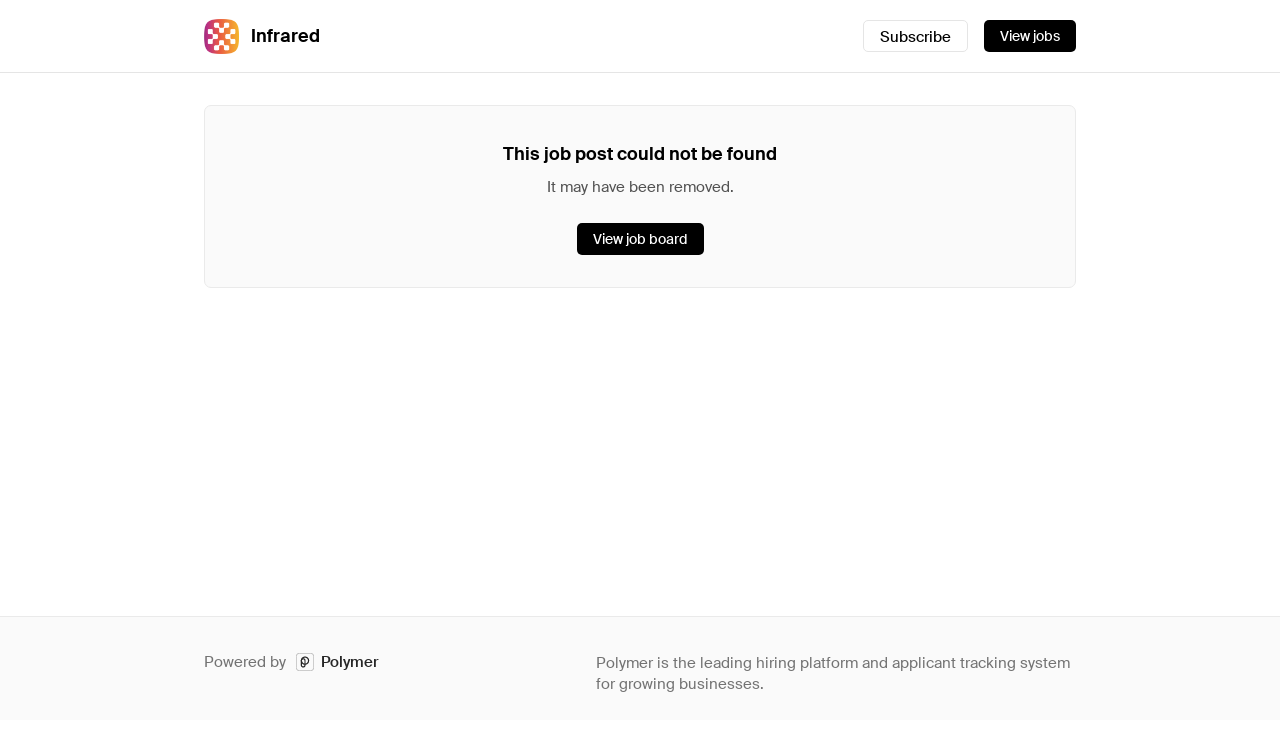

--- FILE ---
content_type: text/html; charset=utf-8
request_url: https://careers.infrared.finance/29401
body_size: 8219
content:
<!DOCTYPE html>
<html>
  <head>
    <meta name="keywords" content="jobs, hiring, position, work, application, resume" />
    
    <meta name="twitter:card" />
    

    <!-- TESTING -->

    <meta name="csrf-param" content="authenticity_token" />
<meta name="csrf-token" content="k89FcIVu9y0WYvIPLSuS2IMgwTZdOHqFbOqu2tlf/DWL2xbvXA1Jn8/Snbv54HF+t8uPLXsvYZ4OH5KqAT9H9A==" />
    

    

    <meta name="theme-color" content="#000000">


    <meta name="viewport" content="width=device-width, initial-scale=1">


      <!-- Global site tag (gtag.js) - Google Analytics -->
      <script async src="https://www.googletagmanager.com/gtag/js?id=UA-129130323-4"></script>
      <script>
        window.dataLayer = window.dataLayer || [];
        function gtag(){dataLayer.push(arguments);}
        gtag('js', new Date());

        gtag('config', 'UA-129130323-4');
      </script>

    <script src="https://unpkg.com/feather-icons"></script>

    <script src="https://www.google.com/recaptcha/api.js" async defer></script>

    <script type="text/javascript">
      window.APP_ATS_ROOT_URL = "https://app.polymer.co";
      window.APP_JOBBOARD_ROOT_URL = "https://jobs.polymer.co";
      window.GOOGLE_MAPS_API_KEY = "AIzaSyA5YNhMmjPcgFvw1UReEtIxrlAMibr2Dow";
      window.IS_DEVELOPMENT = false;
      window.IS_TEST_ENV  = false;
      window.CAREERS_PAGE_SLUG = "infrared";
      window.GOOGLE_RECAPTCHA_SITE_KEY = "6LeySlclAAAAAL0A47GsXPyC1QUhhj1_JabD38k8";
    </script>


    <style>
      /* a {
        color: ;
      }
      .branded-icon {
        color: ;
      }
      .button,
      .button--loading:before {
        background-color:  !important;
      }
      .job-list-item__link:hover .job-list-item__view {
        background:  !important;
        border-color:  !important;
      } */
    }
    </style>


    <script src="/packs/js/runtime~job_board_application-3e414e164a6ac8688f01.js"></script>
<script src="/packs/js/vendors~account_application~ats_application~connect_application~job_board_application~job_board_form~e75f77fe-297f899139f74792e48c.chunk.js"></script>
<script src="/packs/js/vendors~individual_application~job_board_application-bc83c527f0e2d91682ce.chunk.js"></script>
<script src="/packs/js/job_board_application-63155ad5a1419318f928.chunk.js"></script>
    <link rel="stylesheet" media="screen" href="/packs/css/job_board_application-d462f678.chunk.css" />
  </head>

  <body data-controller="subscribe">
    <div class="page-layout">
        <header class="job-header">
  <div class="job-header__content" data-controller="nav-bar">

    <div class="job-header__wrapper">
        <a target="_blank" class="job-header__company" href="https://infrared.finance?src=polymer.co">
            <div class="job-header__logo">
                <img alt="Infrared logo" src="https://inflow-public.s3.amazonaws.com/company-logos/n7e2gpxgbok2kdl7k0z8vzu2ucbc.png" />
            </div>
            <h1>
              Infrared
            </h1>
</a>

        <div class="job-header__toggle">

            <div class="job-nav-icon" data-target="nav-bar.navIconMenu" data-action="click->nav-bar#showMobileNav">
              <svg xmlns="http://www.w3.org/2000/svg" width="24" height="24" viewBox="0 0 24 24" fill="none" stroke="currentColor" stroke-width="2" stroke-linecap="round" stroke-linejoin="round" class="feather feather-menu"><line x1="3" y1="12" x2="21" y2="12"></line><line x1="3" y1="6" x2="21" y2="6"></line><line x1="3" y1="18" x2="21" y2="18"></line>
              </svg>
            </div>

          <div class="job-nav-icon job-nav-icon--hidden" data-target="nav-bar.navIconClose" data-action="click->nav-bar#hideMobileNav">
            <svg xmlns="http://www.w3.org/2000/svg" width="24" height="24" viewBox="0 0 24 24" fill="none" stroke="currentColor" stroke-width="2" stroke-linecap="round" stroke-linejoin="round" class="feather feather-x"><line x1="18" y1="6" x2="6" y2="18"></line><line x1="6" y1="6" x2="18" y2="18"></line></svg>
          </div>

        </div>

    </div>


    <div class="job-header__actions job-header__actions--hidden" data-target="nav-bar.mobileNav">
      <button class="job-header__subscribe" data-action="click->subscribe#showSubscriptionModal">
        <span class="job-header__subscribe-text--desktop">Subscribe</span>
        <span class="job-header__subscribe-text--mobile">Subscribe to updates</span>
      </button>

        <a class="job-header__view-jobs" href="/29401">

          <span>View jobs</span>
</a>    </div>


  </div>
</header>
      <div class="subscribe-modal" data-target="subscribe.subscriptionModal">
  <div class="subscribe-modal__overlay" data-action="click->subscribe#hideSubscriptionModal"></div>

  <div class="subscribe-modal__ui">
    <div data-target="subscribe.subscriptionForm">
      <h3 class="subscribe-modal__title">Subscribe to updates</h3>
      <p>Enter an email address to receive updates whenever we post new job openings.</p>
      <form class="subscribe-modal__form" data-action="submit-&gt;subscribe#handleSubmitSubscriptionForm" action="/29401" accept-charset="UTF-8" data-remote="true" method="post">
        <label class="label" for="name">Email address</label>
        <input name="email" placeholder="" required="required" data-target="subscribe.email" type="email" id="careers_page_subscription_email" />

        <div class="actions">
          <button type="submit" class="submit">Subscribe</button>
          <button type="button" class="cancel" data-action="click->subscribe#hideSubscriptionModal">Cancel</button>
        </div>
</form>    </div>


    <div class="confirmation hide" data-target="subscribe.subscriptionSuccessNewIndividual">
      <h3 class="confirmation__title">Confirm your email</h3>
      <p class="confirmation__message">Check your inbox for an email containing a link to activate your subscription.</p>
      <div class="actions">
        <button type="button" data-action="click->subscribe#hideSubscriptionModal">Dismiss</button>
      </div>
    </div>

    <div class="confirmation hide" data-target="subscribe.subscriptionSuccessExistingIndividual">
      <h3 class="confirmation__title">You&#39;re now subscribed</h3>
      <p class="confirmation__message">We&#39;ll let you know whenever we post a new opening on our job board.</p>
      <div class="actions">
        <button type="button" data-action="click->subscribe#hideSubscriptionModal">Dismiss</button>
      </div>
    </div>

  </div>
</div>
      <div class="content">
        

  <div class="job-view">
    <div class="job-details">
      <div class="job-details__job-content">
          <div class="not-found">
  <h2 class="not-found__title">
    This job post could not be found  </h2>
  <p class="not-found__message">
    It may have been removed.  </p>
  <a class="not-found__button button" href="https://careers.infrared.finance">
    View job board</a></div>
      </div>
    </div>
  </div>

      </div>
        <div class="footer footer--job-posting">
    <div class="footer__content">
      <a class="footer__logo" href="https://www.polymer.co">
        Powered by 
        <svg xmlns="http://www.w3.org/2000/svg" width="28" height="28" viewBox="0 0 28 28" fill="none">
          <rect class="box" x="0.5" y="0.5" width="27" height="27" rx="4.5" fill="#FAFAFA" stroke="#D4D4D4"/>
          <path class="mark" fill-rule="evenodd" clip-rule="evenodd" d="M14 7.2624C11.4388 7.2624 9.3625 9.33868 9.3625 11.8999C9.3625 14.4611 11.4388 16.5374 14 16.5374C16.5612 16.5374 18.6375 14.4611 18.6375 11.8999C18.6375 9.33868 16.5612 7.2624 14 7.2624ZM7.4375 11.8999C7.4375 8.27553 10.3756 5.3374 14 5.3374C17.6244 5.3374 20.5625 8.27553 20.5625 11.8999C20.5625 15.5243 17.6244 18.4624 14 18.4624C10.3756 18.4624 7.4375 15.5243 7.4375 11.8999Z" fill="currentColor"/>
          <path class="mark" fill-rule="evenodd" clip-rule="evenodd" d="M7.4375 11.7249C7.4375 9.64693 9.12203 7.9624 11.2 7.9624C13.278 7.9624 14.9625 9.64693 14.9625 11.7249V18.8999C14.9625 20.9779 13.278 22.6624 11.2 22.6624C9.12203 22.6624 7.4375 20.9779 7.4375 18.8999V11.7249ZM11.2 9.8874C10.1852 9.8874 9.3625 10.7101 9.3625 11.7249V18.8999C9.3625 19.9147 10.1852 20.7374 11.2 20.7374C12.2148 20.7374 13.0375 19.9147 13.0375 18.8999V11.7249C13.0375 10.7101 12.2148 9.8874 11.2 9.8874Z" fill="currentColor"/>
        </svg>
        <span class="name">Polymer</span>
      </a>
      <p class="summary__text" >Polymer is the leading hiring platform and applicant tracking system for growing businesses.</p>
      </div>
  </div>







    </div>
  </body>

  <script type="text/javascript">
    feather.replace();
  </script>

</html>


--- FILE ---
content_type: text/css
request_url: https://careers.infrared.finance/packs/css/job_board_application-d462f678.chunk.css
body_size: 5461
content:
/*! normalize.css v8.0.0 | MIT License | github.com/necolas/normalize.css */html{line-height:1.15;-webkit-text-size-adjust:100%}body{margin:0}h1{font-size:2em;margin:.67em 0}hr{box-sizing:content-box;height:0;overflow:visible}pre{font-family:monospace,monospace;font-size:1em}a{background-color:transparent}abbr[title]{border-bottom:none;text-decoration:underline;-webkit-text-decoration:underline dotted;text-decoration:underline dotted}b,strong{font-weight:bolder}code,kbd,samp{font-family:monospace,monospace;font-size:1em}small{font-size:80%}sub,sup{font-size:75%;line-height:0;position:relative;vertical-align:baseline}sub{bottom:-.25em}sup{top:-.5em}img{border-style:none}button,input,optgroup,select,textarea{font-family:inherit;font-size:100%;line-height:1.15;margin:0}button,input{overflow:visible}button,select{text-transform:none}[type=button],[type=reset],[type=submit],button{-webkit-appearance:button}[type=button]::-moz-focus-inner,[type=reset]::-moz-focus-inner,[type=submit]::-moz-focus-inner,button::-moz-focus-inner{border-style:none;padding:0}[type=button]:-moz-focusring,[type=reset]:-moz-focusring,[type=submit]:-moz-focusring,button:-moz-focusring{outline:1px dotted ButtonText}fieldset{padding:.35em .75em .625em}legend{box-sizing:border-box;color:inherit;display:table;max-width:100%;padding:0;white-space:normal}progress{vertical-align:baseline}textarea{overflow:auto}[type=checkbox],[type=radio]{box-sizing:border-box;padding:0}[type=number]::-webkit-inner-spin-button,[type=number]::-webkit-outer-spin-button{height:auto}[type=search]{-webkit-appearance:textfield;outline-offset:-2px}[type=search]::-webkit-search-decoration{-webkit-appearance:none}::-webkit-file-upload-button{-webkit-appearance:button;font:inherit}details{display:block}summary{display:list-item}[hidden],template{display:none}.page-layout,body{display:flex;flex-direction:column;flex-grow:1}.content{flex:1 0 auto;display:flex;flex-direction:column}.container{width:100%;margin:0 auto;position:relative;flex:1 0 auto}.footer{flex-shrink:0}.formatted-text{font-size:15px;line-height:1.6;font-family:400}.formatted-text>:last-child{margin-bottom:64px}.formatted-text h1{font-size:24px;font-weight:600;margin-top:32px;margin-bottom:8px;line-height:1.6}.formatted-text h1:first-child{margin-top:0}.formatted-text h2{font-size:20px;font-weight:600;margin-top:24px;margin-bottom:8px;line-height:1.4}.formatted-text h2:first-child{margin-top:0}.formatted-text h3{font-size:18px;font-weight:600;margin-top:16px;margin-bottom:4px;line-height:1.4}.formatted-text h3:first-child{margin-top:0}.formatted-text h4{font-size:16px;font-weight:600;margin-top:16px;margin-bottom:4px;line-height:1.5}.formatted-text h4:first-child{margin-top:0}.formatted-text h5{font-size:14px;font-weight:600;margin-top:16px;margin-bottom:4px;line-height:1.6}.formatted-text h5:first-child{margin-top:0}.formatted-text h6{font-size:12px;font-weight:600;margin-top:16px;margin-bottom:4px;line-height:1.6}.formatted-text h6:first-child{margin-top:0}.formatted-text p{line-height:1.6;margin-bottom:18px}.formatted-text b,.formatted-text strong{font-weight:600}.formatted-text a,.formatted-text a:link,.formatted-text a:visited{text-decoration:underline;font-weight:450}.formatted-text blockquote{color:#525252;margin-bottom:12px;padding-left:12px;border-left:4px solid #e5e5e5;line-height:1.6}.formatted-text ul{margin-bottom:12px;list-style-type:disc;line-height:1.6;padding-left:24px}.formatted-text ul p{margin-bottom:0}.formatted-text ol{margin-bottom:12px;list-style-type:decimal;line-height:1.6;padding-left:24px}.formatted-text ol p{margin-bottom:0}.formatted-text ol ul,.formatted-text ul ul{margin-top:6px;margin-bottom:4px;padding-left:18px;list-style-type:circle}.formatted-text ol ol,.formatted-text ul ol{margin-top:6px;margin-bottom:4px;padding-left:18px;list-style-type:lower-latin}.formatted-text li{margin-bottom:6px}.formatted-text img{margin:16px 0;max-width:100%;border-radius:7px;overflow:hidden}.formatted-text img:first-child{margin-top:0}.formatted-text code{padding:20px 24px;background-color:#f5f5f5;border-radius:7px;overflow-x:scroll;white-space:pre-wrap}.formatted-text .wrk-iframe-container{display:block;position:relative;padding-top:56.25%;margin:16px 0;max-width:100%;border-radius:7px;overflow:hidden}.formatted-text .wrk-iframe-container:first-child{margin-top:0}.formatted-text .wrk-iframe-container iframe{position:absolute;top:0;left:0;width:100%;height:100%}.formatted-text hr{border:none;height:1px;background-color:#a3a3a3}@media(max-width:650px){.formatted-text__description{margin-bottom:24px;font-size:14px}.formatted-text__description h1{font-size:24px;margin-top:16px;margin-bottom:8px}.formatted-text__description h2{font-size:20px;margin-top:12px;margin-bottom:8px}.formatted-text__description h3{font-size:18px;margin-top:4px;margin-bottom:8px}.formatted-text__description h4{font-size:16px;margin-top:4px;margin-bottom:12px}.formatted-text__description h5{font-size:14px;margin-top:4px;margin-bottom:4px}.formatted-text__description h6{font-size:12px;margin-top:4px;margin-bottom:4px}}.job-view{height:100%;padding:0 0 200px}@media(max-width:650px){.job-view{padding:0 0 80px}}.job-details-intro{padding:0 20px}.job-details-intro__wrapper{max-width:872px;margin:0 auto}.job-details-intro__back{margin-top:29px}.job-details-intro__back a,.job-details-intro__back a:link,.job-details-intro__back a:visited{font-size:14px;display:inline-flex;align-items:center;text-decoration:none;color:#525252;font-weight:500;height:17px;overflow:hidden;line-height:1.15}.job-details-intro__back a .feather,.job-details-intro__back a:link .feather,.job-details-intro__back a:visited .feather{height:16px;width:16px;fill:none;stroke:#525252;stroke-width:2;stroke-linecap:round;stroke-linejoin:round;margin-right:7px}.job-details-intro__back span{margin-top:1px}.job-details-intro__back a:hover{color:#000}.job-details-intro__back a:hover span{text-decoration:underline}.job-details-intro .title{margin:48px auto 0;line-height:1.15;font-size:48px;font-weight:600;text-align:center;max-width:700px}.job-details-intro .traits{list-style-type:none;margin:10px auto 0;padding:0;display:flex;justify-content:center;flex-wrap:wrap;font-size:15px}.job-details-intro .traits li{display:flex;justify-content:center;align-items:center;margin:10px 10px 0 0;height:29px;padding:6px 10px 4px;color:#525252;border:1px solid #e5e5e5;border-radius:4px;font-weight:450;line-height:1}.job-details-intro .traits li svg{color:#404040;margin:-2px 7px 0 2px}@media(max-width:767px){.job-details-intro .title{font-size:42px}}@media(max-width:650px){.job-details-intro__back{margin-top:20px}.job-details-intro .title{font-size:38px;margin-top:40px}.job-details-intro .traits{font-size:12px;margin:0}.job-details-intro .traits li{margin:6px 8px 4px 0;padding-bottom:4px}.job-details-intro .traits li svg{height:14px;width:14px}}@media(max-width:650px)and (max-width:419px){.job-details-intro .title{font-size:32px}}@media(max-width:650px)and (max-width:359px){.job-details-intro .title{font-size:28px}}.job-banner{margin:49px auto 0;padding:0 36px}.job-banner__image-wrapper{width:100%;display:block}.job-banner__image{max-width:872px;border-radius:9px;margin:0 auto;overflow:hidden;max-height:486px}.job-banner__image img{max-width:100%}@media(max-width:650px){.job-banner__image{display:none;border-radius:7px}}@media(max-width:650px){.job-banner{padding:0 20px;margin:40px auto 0}}.job-banner__video{margin:0 auto}.job-banner__video__wrapper{max-width:872px;margin:0 auto;border-radius:9px;overflow:hidden;background-color:#f5f5f5;box-shadow:inset 0 0 0 1px #e5e5e5}.job-banner__video__container{position:relative;width:100%;height:0;padding-bottom:56.24%}.job-banner__video__container #player{position:absolute;top:0;left:0;width:100%;height:100%}@media(max-width:650px){.job-banner__video{margin:0 auto}.job-banner__video__wrapper{border-radius:7px}}.job-details-content{margin:-4px auto 0;width:100%;display:flex;flex-direction:column;align-items:flex-start}@media(max-width:650px){.job-details-content{margin:0}}.job-details-content__sidebar{flex-shrink:0;padding:0;max-width:230px;margin-top:-6px}.job-details-content__sidebar .posted-date{margin:6px 0 25px;font-size:14px;color:#525252;display:flex;justify-content:center;align-items:center;height:29px;padding:5px 10px;border:1px solid #e5e5e5;border-radius:4px;font-weight:450;line-height:1;white-space:nowrap;min-width:-webkit-fit-content;min-width:-moz-fit-content;min-width:fit-content;width:100%}.job-details-content__sidebar .share-links{color:#525252;font-size:14px;font-weight:450;margin:0;list-style-type:none}.job-details-content__sidebar .share-links a{display:flex;align-items:center;height:32px;text-decoration:none}.job-details-content__sidebar .share-links a:hover{text-decoration:underline;color:#000}.job-details-content__sidebar .share-links .feather{margin-right:6px;height:18px;width:18px;fill:none;stroke:currentColor;stroke-width:1.75;stroke-linecap:round;stroke-linejoin:round}.job-details-content__sidebar .share-links .feather-twitter{fill:currentColor;stroke:none}.job-details-content__sidebar .apply{margin-top:32px;display:inline-flex;align-items:center;height:32px;padding:0 16px;background-color:#000;border-radius:5px;color:#fff;font-size:14px;font-weight:450;transition:background-color .2s ease}.job-details-content__sidebar .apply:hover{background-color:#262626}.job-details-content__sidebar .apply:focus{outline:none;box-shadow:0 0 0 2px #d4d4d4}.job-details-content .job-details__info{border-bottom:1px solid #e5e5e5;padding:0 30px;width:100%}.job-details-content .job-details__info__wrapper{max-width:872px;margin:54px auto;display:flex;align-items:flex-start;justify-content:space-between}@media(max-width:767px){.job-details-content .job-details__info{padding:0 20px}}@media(max-width:650px){.job-details-content .job-details__info__wrapper{margin:40px auto}}.job-details-content .job-details__info .formatted-text>:last-child{margin-bottom:0}.job-details-content__main{width:100%;padding-right:94px}.job-details-content__main.full-width{max-width:100%;padding-right:0}.job-details-content__map{position:relative;margin-top:8px;margin-bottom:32px;overflow:hidden;width:100%;max-width:201px;filter:grayscale(.95) contrast(1.05);background-color:#f5f5f5;transition:filter .2s ease;box-shadow:inset 0 0 0 1px #e5e5e5}.job-details-content__map iframe{transform:translateX(-5px)}.job-details-content__map:hover{filter:grayscale(1) contrast(.95)}.job-details-content__map-link{display:none;height:48px;border:1px solid #e5e5e5;border-radius:7px;justify-content:space-between;align-items:center;padding:0 8px 0 16px;font-size:14px;font-weight:450;width:100%;margin-bottom:40px}.job-details-content__map-link span{color:#525252}.job-details-content__map-link svg{color:#a3a3a3;width:20px}.job-details-content__remote-restrictions{margin:0 0 54px;border:1px solid #e5e5e5;border-radius:7px;background-color:#f5f5f5;padding:24px;font-size:14px}.job-details-content__remote-restrictions h2{font-weight:700;margin-bottom:8px;font-size:14px}.job-details-content__remote-restrictions ul{padding-left:24px;margin-top:10px}.job-details-content__remote-restrictions li{margin-top:6px;list-style-type:disc;line-height:1.6}@media(max-width:650px){.job-details-content__remote-restrictions{margin:0 0 40px}}.job-details-content__apply-section{margin:54px auto 0;max-width:932px;padding:0 30px;width:100%;display:flex;align-items:flex-start;justify-content:space-between}.job-details-content__apply-section__main{width:100%;padding-right:40px}.job-details-content__apply-section .job-details-content__sidebar{flex-shrink:0;padding:0;max-width:230px;min-width:201px}.job-details-content__apply-section.full-width{flex-direction:column;align-items:center}.job-details-content__apply-section.full-width .job-details-content__apply-section__main{max-width:100%;padding-right:0}.job-details-content__apply-section.full-width .job-details-content__sidebar{display:none}@media(max-width:1023px){.job-details-content .job-details-content__main{padding-right:54px}}@media(max-width:767px){.job-details-content .job-details-content__main{padding-right:40px}}@media(max-width:767px){.job-details-content__apply-section{max-width:912px;padding:0 20px}}@media(max-width:650px){.job-details-content .job-details-content__main{padding-right:0}.job-details-content .job-details__info__wrapper{flex-direction:column}.job-details-content__map-link{display:flex}.job-details-content__job-content{max-width:none;flex-direction:column;padding:0 16px}.job-details-content__main{max-width:none;padding-right:0}.job-details-content__apply{width:100%;justify-content:center}.job-details-content__apply-section{flex-direction:column;margin:40px auto 0}.job-details-content__apply-section__main{padding-right:0}.job-details-content__sidebar{display:none}.job-details-content__remote-restrictions{padding:16px;margin:0 0 40px}}.job-board{display:flex;flex-direction:column;flex:1 1;height:100%;overflow-x:hidden}.job-list-wrapper{padding:64px 20px 0;border-top:1px solid #eaeaea;background-color:#fafafa;border-bottom:1px solid #eaeaea;flex:1 1}.job-list-wrapper>div{margin:0 auto;max-width:855px}@media(max-width:895px){.job-list-wrapper{padding:40px 16px 0}}@media(max-width:650px){.job-list-wrapper{padding:36px 16px 0}}.job-list__list{margin:0 auto}.job-list__list>:last-child{margin-bottom:54px}.job-list__section-label{font-size:15px;font-weight:500;color:#525252;margin:0 0 10px 2px;line-height:1}.job-list__jobs{margin:0 0 54px;padding:0;list-style-type:none}@media(max-width:895px){.job-list__jobs{margin:0 0 40px}}@media(max-width:650px){.job-list__jobs{margin:0 0 36px}}@media(max-width:650px){.job-list__section-label{margin:0 16px 16px 2px}}.job-filters__inputs{margin-bottom:40px;display:flex}.job-filters__inputs div{flex:1 1;display:flex;flex-direction:column;position:relative;margin-right:16px}.job-filters__inputs div:last-child{margin-right:0}.job-filters__inputs label{font-size:12px;font-weight:600;margin-bottom:8px;width:100%;color:#525252}.job-filters__inputs select,.job-filters__inputs select option{color:#000}.job-filters__inputs select.show-all{color:#737373}.job-filters__inputs [hidden]{display:none}.job-filters__inputs select{height:32px;padding:0 32px 0 10px;border-color:#d4d4d4;border-radius:5px;font-size:14px;overflow:hidden;white-space:nowrap;text-overflow:ellipsis;width:100%;-webkit-appearance:none;-moz-appearance:none;appearance:none;background-image:url("[data-uri]");background-repeat:no-repeat;background-position:right 8px top 50%}.job-filters__inputs select:hover{border-color:#a3a3a3}.job-filters__inputs select:focus{outline:none;border-color:#a3a3a3;box-shadow:0 0 0 2px #d4d4d4}@media(max-width:650px){.job-filters__inputs{padding:0 16px;flex-direction:column}.job-filters__inputs div{margin:0 0 16px}.job-filters__inputs div:last-child{margin-bottom:0}.job-filters__inputs label{display:none}.job-filters__inputs select{height:40px;font-size:16px;background-size:16px 16px}}.job-filters__mobile-controls{display:none;margin:0 16px 16px;justify-content:space-between}.job-filters__mobile-controls h3{font-size:15px;font-weight:600;color:#525252}.job-filters__mobile-controls a{padding:0 1px;font-size:14px;border:none;background:none;font-weight:450;color:#525252}@media(max-width:650px){.job-filters__mobile-controls{display:flex}}.job-list-item{border:1px solid #e5e5e5;position:relative;margin-bottom:10px;z-index:0;transition:box-shadow .2s ease;border-radius:5px;background-color:#fff}.job-list-item:hover{box-shadow:0 0 0 1px rgba(0,0,0,.015),0 3px 5px rgba(0,0,0,.01),0 -3px 5px rgba(0,0,0,.01),3px 0 5px rgba(0,0,0,.01),-3px 0 5px rgba(0,0,0,.01)}.job-list-item:last-of-type{margin-bottom:0}.job-list-item:focus-within{border-color:#a3a3a3;box-shadow:0 0 0 2px #d4d4d4;z-index:1}.job-list-item__link{padding:20px 32px;text-decoration:none;display:flex;flex-direction:row;align-items:center}.job-list-item__link:hover .job-list-item__view{color:#fff;background-color:#000}.job-list-item__link:focus{outline:none}.job-list-item__info{flex:1 1;display:flex;flex-direction:row;align-items:center;justify-content:space-between}.job-list-item__main-info{display:flex;flex-direction:column}.job-list-item__title{font-size:24px;margin:2px 25px -1px 0;font-weight:500;line-height:1.15}.job-list-item__date{color:#525252;font-size:14px;font-weight:500}.job-list-item__traits{list-style-type:none;color:#525252;margin:0 24px 0 0;padding:0;display:flex;flex-wrap:wrap;font-size:12px;font-weight:450;line-height:1}.job-list-item__traits li{display:flex;justify-content:center;align-items:center;margin:10px 10px 0 0;height:26px;padding:5px 10px;color:#525252;border:1px solid #e5e5e5;border-radius:4px}.job-list-item__traits li svg{margin:0 7px 0 2px;color:#404040}.job-list-item__view{display:flex;align-items:center;margin-left:28px;height:32px;padding:0 16px;background-color:#e5e5e5;border-radius:5px;font-weight:450;font-size:14px;color:#000;transition:color .2s ease,background-color .2s ease}.job-list-item__mobile-chevron{display:none}@media(max-width:767px){.job-list-item__title{font-size:23px;line-height:1.3;margin:3px 25px 0 0}}@media(max-width:650px){.job-list-item{margin-bottom:0;border-bottom:none;border-radius:0}.job-list-item:first-of-type{border-radius:7px 7px 0 0}.job-list-item:last-of-type{border-radius:0 0 7px 7px;border-bottom:1px solid #e5e5e5}.job-list-item:hover,.job-list-item:last-of-type:hover{border-color:#e5e5e5;border-left:none;border-right:none}.job-list-item__title{font-size:22px;margin-bottom:4px}.job-list-item__link{padding:16px 12px 16px 16px}.job-list-item__date{display:none}.job-list-item__traits{font-size:12px;margin:0 16px 0 0}.job-list-item__traits li{margin:6px 8px 4px 0}.job-list-item__traits .feather{height:16px;width:16px}.job-list-item__view{display:none}.job-list-item__mobile-chevron{display:block;color:#a3a3a3;width:20px}}.subscribe-for-updates{margin:50px auto}.subscribe-for-updates button{padding:7px 16px}@media(max-width:650px){.subscribe-for-updates{margin:50px 16px}}.subscribe-for-updates{margin:0 auto;padding:0 0 54px;display:flex;justify-content:center;align-items:center;height:82px}.subscribe-for-updates button{height:32px;padding:7px 16px 6px;background-color:#000;color:#fff;border-radius:5px;font-weight:450;font-size:15px;cursor:pointer;border:none}.subscribe-for-updates button:hover{background-color:#404040}.subscribe-for-updates button:focus{outline:none;box-shadow:0 0 0 2px #404040}.subscribe-for-updates--no-jobs{margin-bottom:16px}.no-jobs{border-radius:7px;margin:0 auto 24px;text-align:center;display:flex;flex-direction:column;align-items:center;color:#737373}.no-jobs p{max-width:600px;font-size:15px;line-height:1.6}@media(max-width:650px){.no-jobs{margin:0 16px 40px;padding:39px 16px}}.additional-content{margin:64px auto 0;padding:0 20px}.additional-content__wrapper{max-width:855px;margin:0 auto}.additional-content__content{max-width:100%}.billboard{margin:0 auto;padding:0 20px;width:100%}@media(max-width:650px){.billboard{padding:0 16px}}.billboard-image{max-width:855px;border-radius:9px;margin:0 auto 64px;overflow:hidden;max-height:486px}.billboard-image img{width:100%}@media(max-width:895px){.billboard-image{margin:0 auto 40px;border-radius:7px}}@media(max-width:650px){.billboard-image{margin:0 auto 36px}}.billboard-video{margin:0 auto 64px;max-width:855px;width:100%}.billboard-video__wrapper{width:100%;margin:0 auto;border-radius:9px;overflow:hidden;background-color:#f5f5f5;box-shadow:inset 0 0 0 1px #e5e5e5}.billboard-video__container{width:100%;aspect-ratio:16/9;display:block}.billboard-video__container #player{display:block;width:100%;height:100%}@media(max-width:895px){.billboard-video{margin:0 auto 40px;border-radius:7px}}@media(max-width:650px){.billboard-video{margin:0 auto 36px}.billboard-video__wrapper{border-radius:7px}}.billboard__text{text-align:center;margin:13px auto 49px;max-width:855px}.billboard__text--no-media{margin-bottom:74px}.billboard__text h2{line-height:1.15;font-size:48px;font-weight:600;margin:0 0 12px}.billboard__text p{font-size:15px;line-height:1.4;max-width:646px;margin:0 auto}@media(max-width:895px){.billboard__text{margin:4px auto 32px;padding:0 16px}.billboard__text--no-media{margin-bottom:60px}}@media(max-width:650px){.billboard__text{margin:0 auto 24px}.billboard__text--no-media{margin-bottom:45px}.billboard__text h2{font-size:44px}}@media(max-width:450px){.billboard__text h2{font-size:32px}}.job-header{border-bottom:1px solid #e5e5e5;padding:0 20px;background:#fff}@media(max-width:650px){.job-header{padding:0}}.job-header__content{max-width:872px;margin:0 auto;padding:8px 0;min-height:72px;display:flex;flex-direction:row;justify-content:space-between;align-items:center}@media(max-width:650px){.job-header__content{padding:0;flex-direction:column;height:auto;align-items:stretch}}.job-header__company{display:flex;flex-direction:row;align-items:center;flex-shrink:1;border-radius:5px;overflow:hidden}.job-header__company h1{font-size:18px;font-weight:700;overflow:hidden;text-overflow:ellipsis;line-height:1.6}@media(max-width:650px){.job-header__company{padding:0 16px;min-height:72px;justify-content:flex-start}}.job-header__logo{height:35px;width:35px;border-radius:5px;margin-right:12px;overflow:hidden;flex-shrink:0}.job-header__logo img{width:100%;height:100%}.job-header__actions{display:flex;align-items:center;flex-shrink:0}@media(max-width:650px){.job-header__actions{padding:16px;border-top:1px solid #e5e5e5;flex-direction:column;text-align:center}.job-header__actions--hidden{display:none}}.job-header__view-jobs,.job-header__view-jobs:link,.job-header__view-jobs:visited{display:flex;justify-content:center;align-items:center;margin-left:16px;height:32px;padding:0 16px;background-color:#000;border-radius:5px;font-weight:450;font-size:14px;color:#fff;text-decoration:none;transition:background .2s ease,box-shadow .2s ease;cursor:pointer;border:none;outline:none}.job-header__view-jobs:hover,.job-header__view-jobs:link:hover,.job-header__view-jobs:visited:hover{background-color:#404040}.job-header__view-jobs:focus,.job-header__view-jobs:link:focus,.job-header__view-jobs:visited:focus{box-shadow:0 0 0 2px #a3a3a3}@media(max-width:650px){.job-header__view-jobs,.job-header__view-jobs:link,.job-header__view-jobs:visited{display:none}}.job-header__website,.job-header__website:link,.job-header__website:visited{padding:0 1px;font-size:14px;font-weight:450;color:#525252}.job-header__website:active,.job-header__website:hover,.job-header__website:link:active,.job-header__website:link:hover,.job-header__website:visited:active,.job-header__website:visited:hover{color:#000;text-decoration:underline}@media(max-width:650px){.job-header__website,.job-header__website:link,.job-header__website:visited{height:40px;width:100%;display:flex;align-items:center;justify-content:center;margin-bottom:12px;font-size:16px}.job-header__website:active,.job-header__website:hover,.job-header__website:link,.job-header__website:link:active,.job-header__website:link:hover,.job-header__website:link:link,.job-header__website:link:visited,.job-header__website:visited,.job-header__website:visited:active,.job-header__website:visited:hover,.job-header__website:visited:link,.job-header__website:visited:visited{color:#000;text-decoration:none}}.job-header__subscribe{display:flex;justify-content:center;align-items:center;margin-left:24px;height:32px;padding:2px 16px 0;background-color:#fff;border:1px solid #e5e5e5;border-radius:5px;font-weight:450;font-size:15px;line-height:1.15;color:#000;transition:color .2s ease,background-color .2s ease;cursor:pointer}.job-header__subscribe span{display:none}.job-header__subscribe:hover{background-color:#e5e5e5}.job-header__subscribe:focus{outline:none;box-shadow:0 0 0 2px #e5e5e5}.job-header__subscribe:hover:focus{box-shadow:0 0 0 2px #d4d4d4}@media(max-width:650px){.job-header__subscribe{margin-left:0;height:40px;width:100%;font-size:16px;background-color:#e5e5e5;color:#000}.job-header__subscribe span{display:inline}.job-header__subscribe:hover{color:#000;background-color:#d4d4d4}.job-header__subscribe:focus,.job-header__subscribe:hover:focus{box-shadow:0 0 0 2px #a3a3a3}}.job-header__subscribe .job-header__subscribe-text--desktop{display:flex}@media(max-width:650px){.job-header__subscribe .job-header__subscribe-text--desktop{display:none}}.job-header__subscribe .job-header__subscribe-text--mobile{display:none}@media(max-width:650px){.job-header__subscribe .job-header__subscribe-text--mobile{display:flex}}.job-header__wrapper{display:block;overflow-x:hidden;margin-right:24px}@media(max-width:650px){.job-header__wrapper{display:flex;justify-content:space-between;align-items:center;padding-right:16px;margin-right:0}}.job-header__toggle{display:none;height:40px;width:40px;justify-content:center;align-items:center;border:1px solid #e5e5e5;border-radius:5px;cursor:pointer;flex-shrink:0}@media(max-width:650px){.job-header__toggle{display:flex}}@media(max-width:650px){.job-nav-icon--hidden{display:none}}.header{padding:0 20px;background:#fff;min-height:100px}@media(max-width:650px){.header{padding:0}}.header--no-billboard{min-height:72px}.header__content{max-width:872px;margin:0 auto;flex-direction:row;justify-content:center}.header__content,.header__wrapper{height:100%;display:flex;align-items:center}.header__company{display:flex;flex-direction:row;align-items:center;flex-shrink:1;border-radius:5px;height:29px;overflow:hidden;height:100%}.header__company h1{font-size:15px;font-weight:600;overflow:hidden;text-overflow:ellipsis;padding-top:5px}@media(max-width:650px){.header__company{padding:0 16px}}.header__logo{height:29px;width:29px;border-radius:5px;margin-right:7px;overflow:hidden;flex-shrink:0}.header__logo img{width:100%;height:100%}.footer{z-index:1;height:227px;display:flex;align-items:center;justify-content:center;padding-top:36px;background-color:#fafafa;border-top:1px solid #eaeaea}.footer.footer--white{background-color:#fff;border-top:none}.footer.footer--job-posting .footer__content{max-width:872px}.footer .footer__content{max-width:855px;height:100%;width:100%;display:flex;justify-content:space-between;font-size:15px;color:#737373;line-height:1.5;margin:0 20px}.footer .summary__text{font-size:15px;max-width:480px;color:#737373;line-height:1.4;font-weight:400}.footer .footer__logo,.footer a{display:flex;align-items:center;height:34px;padding:8px 16px;margin-top:-8px;margin-left:-16px;border-radius:5px;transition:color .2s ease,background-color .2s ease}.footer .name{font-size:15px;font-weight:500;line-height:1.5;color:#262626}.footer svg{margin:0 7px 0 10px;height:18px;width:18px;color:#262626}.footer .box{stroke:#a3a3a3}.footer .name:hover,.footer a:hover{background:#e5e5e5;color:#000}@media(max-width:767px){.footer .footer__content{flex-direction:column;justify-content:flex-start;align-items:center}.footer .footer__logo,.footer a{margin-bottom:20px}.footer .summary__text{text-align:center}}.subscribe-modal{display:none;justify-content:center;align-items:flex-start;position:fixed;top:0;left:0;right:0;bottom:0;z-index:100}.subscribe-modal--show{display:flex}.subscribe-modal__overlay{position:absolute;top:0;left:0;right:0;bottom:0;background-color:rgba(0,0,0,.1875)}.subscribe-modal__ui{margin-top:128px;width:384px;background-color:#fff;padding:36px 32px 32px;z-index:20;border-radius:7px}.subscribe-modal__ui div.hide{display:none}.subscribe-modal__ui h3{font-weight:600;font-size:24px;margin-bottom:12px;line-height:1.3}.subscribe-modal__ui p{margin-bottom:24px;font-size:14px;line-height:1.6;color:#525252}.subscribe-modal__ui h3,.subscribe-modal__ui p{text-align:center;margin-left:16px;margin-right:16px}.subscribe-modal__ui form{display:flex;flex-direction:column}.subscribe-modal__ui div.actions{width:100%;display:flex;justify-content:center}.subscribe-modal__ui label{font-size:12px;font-weight:600;display:inline-block;line-height:1.4;margin-bottom:6px}.subscribe-modal__ui input{margin-bottom:32px;height:32px;padding:0 10px;border:1px solid #d4d4d4;border-radius:5px;font-size:14px;overflow:hidden;white-space:nowrap;text-overflow:ellipsis;width:100%;-webkit-appearance:none;-moz-appearance:none;appearance:none}.subscribe-modal__ui input:hover{border-color:#a3a3a3}.subscribe-modal__ui input:focus{outline:none;border-color:#a3a3a3;box-shadow:0 0 0 2px #d4d4d4}.subscribe-modal__ui button{display:flex;justify-content:center;align-items:center;height:32px;padding:0 16px;background-color:#e5e5e5;border-radius:5px;font-weight:450;font-size:14px;color:#000;transition:color .2s ease,background-color .2s ease;cursor:pointer;border:none}.subscribe-modal__ui button:hover{background-color:#d4d4d4}.subscribe-modal__ui button:focus{outline:none;box-shadow:0 0 0 2px #d4d4d4}.subscribe-modal__ui button:hover:focus{box-shadow:0 0 0 2px #a3a3a3}.subscribe-modal__ui button.submit{background-color:#000;color:#fff;margin-right:16px}.subscribe-modal__ui button.submit:hover{color:#fff;background-color:#262626}.subscribe-modal__ui button.submit:focus{box-shadow:0 0 0 2px #a3a3a3}@media(max-width:650px){.subscribe-modal__ui{margin-top:0;position:absolute;top:16px;left:16px;right:16px;width:auto;padding:32px 16px 4px}.subscribe-modal__ui form div{flex-direction:column}.subscribe-modal__ui h3,.subscribe-modal__ui p{margin-left:0;margin-right:0}.subscribe-modal__ui label{font-size:14px}.subscribe-modal__ui input{height:40px;font-size:16px}.subscribe-modal__ui button{height:40px;font-size:16px;margin-right:0;margin-bottom:16px;width:100%}}.banner{margin-top:-1px;min-height:32px;font-size:12px;font-weight:400;color:#000;background-color:#ebd7b5;background:linear-gradient(120deg,#ffd8d8 -10%,#ffdec1 40%,#ffdec1 60%,#ffd8d8 110%);display:flex;justify-content:center;align-items:center;text-align:center;padding:8px 16px;line-height:1.4;position:sticky;top:0;z-index:90}.privacy{margin:72px auto 32px;width:100%;max-width:412px;border:1px solid #e5e5e5;border-radius:7px;padding:36px 32px 32px}.privacy form{display:flex;flex-direction:column;width:100%}.privacy h3{font-weight:600;font-size:24px;margin-bottom:12px;line-height:1.3}.privacy p{margin-bottom:8px;font-size:14px;line-height:1.6;color:#525252}.privacy h3,.privacy p{text-align:center;margin-left:16px;margin-right:16px}.privacy label{margin-top:16px;font-size:12px;font-weight:600;display:inline-block;line-height:1.4;margin-bottom:6px}.privacy input[type=email]{margin-bottom:10px;height:32px;padding:0 10px;border:1px solid #d4d4d4;border-radius:5px;font-size:14px;overflow:hidden;white-space:nowrap;text-overflow:ellipsis;width:100%;-webkit-appearance:none;-moz-appearance:none;appearance:none}.privacy input[type=email]:hover{border-color:#a3a3a3}.privacy input[type=email]:focus{outline:none;border-color:#a3a3a3;box-shadow:0 0 0 2px #d4d4d4}.privacy .consent{min-height:32px;display:flex;position:relative}.privacy .consent label{font-size:14px;font-weight:400}.privacy .consent [type=checkbox]:checked,.privacy .consent [type=checkbox]:not(:checked){position:absolute;left:3px;top:26px;opacity:.01}.privacy .consent [type=checkbox]:checked+label,.privacy .consent [type=checkbox]:not(:checked)+label{color:#525252;position:relative;padding-left:28px;padding-right:8px;line-height:1.6;cursor:pointer;transition:color .2s ease;height:100%;display:flex;align-items:flex-start}.privacy .consent [type=checkbox]:checked+label{color:#000}.privacy .consent [type=checkbox]:checked+label:before,.privacy .consent [type=checkbox]:not(:checked)+label:before{content:"";position:absolute;left:0;margin-top:2px;width:18px;height:18px;border:1px solid #d4d4d4;border-radius:4px;background:#fff;transition:border-color .2s ease,box-shadow .2s ease}.privacy .consent [type=checkbox]:checked+label:after,.privacy .consent [type=checkbox]:not(:checked)+label:after{content:url('data:image/svg+xml;utf8,<svg viewBox="0 0 24 24" fill="none" xmlns="http://www.w3.org/2000/svg"><rect width="24" height="24" fill="black"/><path d="M20 6L9 17L4 12" stroke="white" stroke-width="2.5" stroke-linecap="round" stroke-linejoin="round"/></svg>');border-radius:4px;overflow:hidden;position:absolute;left:0;margin-top:2px;width:18px;height:18px}.privacy .consent [type=checkbox]:not(:checked)+label:after{opacity:0}.privacy .consent [type=checkbox]:checked+label:after{opacity:1}.privacy .consent [type=checkbox]:disabled:checked+label:before,.privacy .consent [type=checkbox]:disabled:not(:checked)+label:before{background-color:#e5e5e5}.privacy .consent [type=checkbox]:disabled:checked+label:after{color:#000}.privacy .consent [type=checkbox]:disabled+label{color:#525252}.privacy .consent [type=checkbox]:checked:hover+label:before,.privacy .consent [type=checkbox]:not(:checked):hover+label:before{border-color:#a3a3a3}.privacy .consent [type=checkbox]:checked:hover+label,.privacy .consent [type=checkbox]:not(:checked):hover+label{color:#000}.privacy .consent [type=checkbox]:checked:focus+label:before,.privacy .consent [type=checkbox]:not(:checked):focus+label:before{border-color:#a3a3a3;box-shadow:0 0 0 2px #d4d4d4}.privacy input[type=submit]{display:flex;justify-content:center;align-items:center;height:32px;padding:0 16px;border-radius:5px;font-weight:450;font-size:14px;transition:color .2s ease,background-color .2s ease;cursor:pointer;border:none;background-color:#000;color:#fff}.privacy input[type=submit]:hover{color:#fff;background-color:#262626}.privacy input[type=submit]:focus{outline:none;box-shadow:0 0 0 2px #a3a3a3}.privacy input[type=submit]:hover:focus{box-shadow:0 0 0 2px #a3a3a3}.privacy div.actions{margin-top:32px;width:100%;display:flex;justify-content:center}.privacy__error{font-size:14px;color:#b91c1c;margin:0 auto 72px;width:100%;max-width:314px;text-align:center}.not-found{margin:32px auto 128px;width:100%;max-width:872px;border:1px solid #eaeaea;border-radius:7px;padding:36px 32px 32px;display:flex;flex-direction:column;align-items:center;background-color:#fafafa}.not-found__title{margin-bottom:8px;font-size:18px;color:#000;font-weight:600;text-align:center;max-width:480px;line-height:1.4}.not-found__message{margin:0 auto;font-size:15px;color:#525252;text-align:center;max-width:600px;line-height:1.6}.not-found__button{margin-top:24px;display:flex;align-items:center;flex-grow:0;height:32px;padding:0 16px;border-radius:5px;font-weight:450;font-size:14px;background-color:#000;color:#fff!important;text-decoration:none}.not-found__button:hover{background-color:#262626}@media(max-width:920px){.not-found{max-width:920px;width:unset;margin:24px 24px 64px}}@font-face{font-family:Suisse;src:url(/packs/media/fonts/SuisseIntl-Regular-WebXL-64d7bd55.woff2) format("woff2");font-weight:400;font-style:normal}@font-face{font-family:Suisse;src:url(/packs/media/fonts/SuisseIntl-RegularItalic-WebXL-572a17eb.woff2) format("woff2");font-weight:400;font-style:italic}@font-face{font-family:Suisse;src:url(/packs/media/fonts/SuisseIntl-Book-WebXL-5ff3e28a.woff2) format("woff2");font-weight:450;font-style:normal}@font-face{font-family:Suisse;src:url(/packs/media/fonts/SuisseIntl-BookItalic-WebXL-28445951.woff2) format("woff2");font-weight:450;font-style:italic}@font-face{font-family:Suisse;src:url(/packs/media/fonts/SuisseIntl-Medium-WebXL-4977bd0b.woff2) format("woff2");font-weight:500;font-style:normal}@font-face{font-family:Suisse;src:url(/packs/media/fonts/SuisseIntl-MediumItalic-WebXL-d8437566.woff2) format("woff2");font-weight:500;font-style:italic}@font-face{font-family:Suisse;src:url(/packs/media/fonts/SuisseIntl-SemiBold-WebXL-b63301fc.woff2) format("woff2");font-weight:600;font-style:normal}@font-face{font-family:Suisse;src:url(/packs/media/fonts/SuisseIntl-SemiBoldItalic-WebXL-05662cc8.woff2) format("woff2");font-weight:600;font-style:italic}html{font-family:Suisse,sans-serif;-webkit-font-smoothing:antialiased}blockquote,dd,dl,figure,h1,h2,h3,h4,h5,h6,p,pre{margin:0}p{line-height:1.4}h1,h2,h3,h4,h5,h6{font-size:inherit;font-weight:inherit}a,a:active,a:hover,a:link,a:visited{text-decoration:none;color:inherit;outline-color:#d4d4d4}button{outline-color:#d4d4d4}ol,ul{list-style:none;margin:0;padding:0}audio,canvas,embed,iframe,img,object,svg,video{display:block}html{box-sizing:border-box}#root,body,html{height:100%}#root{font-size:.875rem}*,:after,:before{box-sizing:inherit}.no-scroll{overflow:hidden}.turbolinks-progress-bar{background:#000}.Inflow-loader-title{display:block;font-size:12px;letter-spacing:2px}.Inflow-loader{width:70px;text-align:center;margin:100px auto 20px}.Inflow-loader>div{width:18px;height:18px;border-radius:100%;display:inline-block;-webkit-animation:sk-bouncedelay 1.4s ease-in-out infinite both;animation:sk-bouncedelay 1.4s ease-in-out infinite both}.Inflow-loader .Inflow-loader-bounce1{-webkit-animation-delay:-.32s;animation-delay:-.32s}.Inflow-loader .Inflow-loader-bounce2{-webkit-animation-delay:-.16s;animation-delay:-.16s}@-webkit-keyframes sk-bouncedelay{0%,80%,to{-webkit-transform:scale(0)}40%{-webkit-transform:scale(1)}}@keyframes sk-bouncedelay{0%,80%,to{transform:scale(0)}40%{transform:scale(1)}}

--- FILE ---
content_type: application/javascript
request_url: https://careers.infrared.finance/packs/js/job_board_application-63155ad5a1419318f928.chunk.js
body_size: 22425
content:
(window.webpackJsonp=window.webpackJsonp||[]).push([[7],{1007:function(t,e,n){},1008:function(t,e,n){},1151:function(t,e,n){n(1514),t.exports=self.fetch.bind(self)},149:function(t,e,n){"use strict";var r=document,i=window,o=Array.prototype,a=o.filter,s=o.indexOf,u=o.map,c=o.push,l=o.reverse,f=o.slice,d=o.splice,h=/^#[\w-]*$/,p=/^\.[\w-]*$/,m=/<.+>/,y=/^\w+$/;function g(t,e){return void 0===e&&(e=r),p.test(t)?e.getElementsByClassName(t.slice(1)):y.test(t)?e.getElementsByTagName(t):e.querySelectorAll(t)}function b(t,e){if(void 0===e&&(e=r),t){if(t.__cash)return t;var n=t;if(S(t)){if(e.__cash&&(e=e[0]),!(n=h.test(t)?e.getElementById(t.slice(1)):m.test(t)?lt(t):g(t,e)))return}else if(k(t))return this.ready(t);(n.nodeType||n===i)&&(n=[n]),this.length=n.length;for(var o=0,a=this.length;o<a;o++)this[o]=n[o]}}function v(t,e){return new b(t,e)}var w=v.fn=v.prototype=b.prototype={constructor:v,__cash:!0,length:0,splice:d};w.get=function(t){return void 0===t?f.call(this):this[t<0?t+this.length:t]},w.eq=function(t){return v(this.get(t))},w.first=function(){return this.eq(0)},w.last=function(){return this.eq(-1)},w.map=function(t){return v(u.call(this,(function(e,n){return t.call(e,n,e)})))},w.slice=function(){return v(f.apply(this,arguments))};var T=/(?:^\w|[A-Z]|\b\w)/g,x=/[\s-_]+/g;function C(t){return t.replace(T,(function(t,e){return t[e?"toUpperCase":"toLowerCase"]()})).replace(x,"")}function E(t,e){for(var n=0,r=t.length;n<r&&!1!==e.call(t[n],t[n],n,t);n++);}v.camelCase=C,v.each=E,w.each=function(t){return E(this,(function(e,n){return t.call(e,n,e)})),this},w.removeProp=function(t){return this.each((function(e,n){delete n[t]}))},v.extend=w.extend=function(t){void 0===t&&(t=this);for(var e=arguments,n=e.length,r=n<2?0:1;r<n;r++)for(var i in e[r])t[i]=e[r][i];return t};var O=1;function M(t,e){var n=t&&(t.matches||t.webkitMatchesSelector||t.mozMatchesSelector||t.msMatchesSelector||t.oMatchesSelector);return!!n&&n.call(t,e)}function k(t){return"function"===typeof t}function S(t){return"string"===typeof t}function D(t){return!isNaN(parseFloat(t))&&isFinite(t)}v.guid=O,v.matches=M,v.isFunction=k,v.isString=S,v.isNumeric=D;var P=Array.isArray;function A(t){return S(t)?function(e,n){return M(n,t)}:t.__cash?function(e,n){return t.is(n)}:function(t,e,n){return e===n}}v.isArray=P,w.prop=function(t,e){if(t){if(S(t))return arguments.length<2?this[0]&&this[0][t]:this.each((function(n,r){r[t]=e}));for(var n in t)this.prop(n,t[n]);return this}},w.filter=function(t){if(!t)return v();var e=k(t)?t:A(t);return v(a.call(this,(function(n,r){return e.call(n,r,n,t)})))};var U=/\S+/g;function j(t){return S(t)&&t.match(U)||[]}function N(t){return t.filter((function(t,e,n){return n.indexOf(t)===e}))}function B(t,e,n){if(1===t.nodeType){var r=i.getComputedStyle(t,null);return e?n?r.getPropertyValue(e):r[e]:r}}function L(t,e){return parseInt(B(t,e),10)||0}w.hasClass=function(t){var e=j(t),n=!1;return e.length&&this.each((function(t,r){return!(n=r.classList.contains(e[0]))})),n},w.removeAttr=function(t){var e=j(t);return e.length?this.each((function(t,n){E(e,(function(t){n.removeAttribute(t)}))})):this},w.attr=function(t,e){if(t){if(S(t)){if(arguments.length<2){if(!this[0])return;var n=this[0].getAttribute(t);return null===n?void 0:n}return null===e?this.removeAttr(t):this.each((function(n,r){r.setAttribute(t,e)}))}for(var r in t)this.attr(r,t[r]);return this}},w.toggleClass=function(t,e){var n=j(t),r=void 0!==e;return n.length?this.each((function(t,i){E(n,(function(t){r?e?i.classList.add(t):i.classList.remove(t):i.classList.toggle(t)}))})):this},w.addClass=function(t){return this.toggleClass(t,!0)},w.removeClass=function(t){return arguments.length?this.toggleClass(t,!1):this.attr("class","")},v.unique=N,w.add=function(t,e){return v(N(this.get().concat(v(t,e).get())))};var F=/^--/;function q(t){return F.test(t)}var I={},_=r.createElement("div").style,R=["webkit","moz","ms","o"];function H(t,e){if(void 0===e&&(e=q(t)),e)return t;if(!I[t]){var n=C(t),r=""+n.charAt(0).toUpperCase()+n.slice(1);E((n+" "+R.join(r+" ")+r).split(" "),(function(e){if(e in _)return I[t]=e,!1}))}return I[t]}v.prefixedProp=H;var Y={animationIterationCount:!0,columnCount:!0,flexGrow:!0,flexShrink:!0,fontWeight:!0,lineHeight:!0,opacity:!0,order:!0,orphans:!0,widows:!0,zIndex:!0};function W(t,e,n){return void 0===n&&(n=q(t)),n||Y[t]||!D(e)?e:e+"px"}w.css=function(t,e){if(S(t)){var n=q(t);return t=H(t,n),arguments.length<2?this[0]&&B(this[0],t,n):t?(e=W(t,e,n),this.each((function(r,i){1===i.nodeType&&(n?i.style.setProperty(t,e):i.style[t]=e)}))):this}for(var r in t)this.css(r,t[r]);return this};var X="__cashData",Q=/^data-(.*)/;function G(t){return t.__cashData=t.__cashData||{}}function z(t,e){var n=G(t);if(e){if(!(e in n)){var r=t.dataset?t.dataset[e]||t.dataset[C(e)]:v(t).attr("data-"+e);if(void 0!==r){try{r=JSON.parse(r)}catch(i){}n[e]=r}}return n[e]}return n}function V(t,e){return L(t,"border"+(e?"Left":"Top")+"Width")+L(t,"padding"+(e?"Left":"Top"))+L(t,"padding"+(e?"Right":"Bottom"))+L(t,"border"+(e?"Right":"Bottom")+"Width")}function K(t,e){for(var n=0,r=e.length;n<r;n++)if(t.indexOf(e[n])<0)return!1;return!0}function $(t,e,n){E(t[n],(function(t){t[0];var r=t[1];e.removeEventListener(n,r)})),delete t[n]}v.hasData=function(t){return X in t},w.data=function(t,e){var n=this;if(!t){if(!this[0])return;return E(this[0].attributes,(function(t){var e=t.name.match(Q);e&&n.data(e[1])})),z(this[0])}if(S(t))return void 0===e?this[0]&&z(this[0],t):this.each((function(n,r){return function(t,e,n){G(t)[e]=n}(r,t,e)}));for(var r in t)this.data(r,t[r]);return this},w.removeData=function(t){return this.each((function(e,n){return function(t,e){void 0===e?delete t.__cashData:delete G(t)[e]}(n,t)}))},E(["Width","Height"],(function(t){w["inner"+t]=function(){if(this[0])return this[0]===i?i["inner"+t]:this[0]["client"+t]}})),E(["width","height"],(function(t,e){w[t]=function(n){return this[0]?arguments.length?(n=parseInt(n,10),this.each((function(r,i){if(1===i.nodeType){var o=B(i,"boxSizing");i.style[t]=W(t,n+("border-box"===o?V(i,!e):0))}}))):this[0]===i?this[0][C("outer-"+t)]:this[0].getBoundingClientRect()[t]-V(this[0],!e):void 0===n?void 0:this}})),E(["Width","Height"],(function(t,e){w["outer"+t]=function(n){if(this[0])return this[0]===i?i["outer"+t]:this[0]["offset"+t]+(n?L(this[0],"margin"+(e?"Top":"Left"))+L(this[0],"margin"+(e?"Bottom":"Right")):0)}}));function J(t){return t.__cashEvents=t.__cashEvents||{}}function Z(t){var e=t.split(".");return[e[0],e.slice(1).sort()]}function tt(t,e,n,r){var i=J(t);if(e){var o=i[e];if(!o)return;r&&(r.guid=r.guid||O++),i[e]=o.filter((function(i){var o=i[0],a=i[1];if(r&&a.guid!==r.guid||!K(o,n))return!0;t.removeEventListener(e,a)}))}else if(n&&n.length)for(e in i)tt(t,e,n,r);else for(e in i)$(i,t,e)}w.off=function(t,e){var n=this;return void 0===t?this.each((function(t,e){return tt(e)})):E(j(t),(function(t){var r=Z(t),i=r[0],o=r[1];n.each((function(t,n){return tt(n,i,o,e)}))})),this},w.on=function(t,e,n,r){var i=this;if(!S(t)){for(var o in t)this.on(o,e,t[o]);return this}return k(e)&&(n=e,e=!1),E(j(t),(function(t){var o=Z(t),a=o[0],s=o[1];i.each((function(t,i){var o=function t(o){if(!o.namespace||K(s,o.namespace.split("."))){var u=i;if(e){for(var c=o.target;!M(c,e);){if(c===i)return;if(!(c=c.parentNode))return}u=c}o.namespace=o.namespace||"";var l=n.call(u,o,o.data);r&&tt(i,a,s,t),!1===l&&(o.preventDefault(),o.stopPropagation())}};o.guid=n.guid=n.guid||O++,function(t,e,n,r){r.guid=r.guid||O++;var i=J(t);i[e]=i[e]||[],i[e].push([n,r]),t.addEventListener(e,r)}(i,a,s,o)}))})),this},w.one=function(t,e,n){return this.on(t,e,n,!0)},w.ready=function(t){var e=function(){return t(v)};return"loading"!==r.readyState?setTimeout(e):r.addEventListener("DOMContentLoaded",e),this},w.trigger=function(t,e){var n=t;if(S(t)){var i=Z(t),o=i[0],a=i[1];(n=r.createEvent("HTMLEvents")).initEvent(o,!0,!0),n.namespace=a.join(".")}return n.data=e,this.each((function(t,e){e.dispatchEvent(n)}))};var et=/select-one/i,nt=/select-multiple/i;function rt(t){var e=t.type;return et.test(e)?function(t){return t.selectedIndex<0?null:t.options[t.selectedIndex].value}(t):nt.test(e)?function(t){var e=[];return E(t.options,(function(t){!t.selected||t.disabled||t.parentNode.disabled||e.push(t.value)})),e}(t):t.value}var it=/%20/g;var ot=/file|reset|submit|button|image/i,at=/radio|checkbox/i;w.serialize=function(){var t="";return this.each((function(e,n){E(n.elements||[n],(function(e){if(!e.disabled&&e.name&&"FIELDSET"!==e.tagName&&!ot.test(e.type)&&(!at.test(e.type)||e.checked)){var n=rt(e);if(void 0!==n)E(P(n)?n:[n],(function(n){t+=function(t,e){return"&"+encodeURIComponent(t)+"="+encodeURIComponent(e).replace(it,"+")}(e.name,n)}))}}))})),t.substr(1)},w.val=function(t){return void 0===t?this[0]&&rt(this[0]):this.each((function(e,n){var r=nt.test(n.type),i=null===t?r?[]:"":t;r&&P(i)?E(n.options,(function(t){t.selected=i.indexOf(t.value)>=0})):n.value=i}))},w.clone=function(){return this.map((function(t,e){return e.cloneNode(!0)}))},w.detach=function(){return this.each((function(t,e){e.parentNode&&e.parentNode.removeChild(e)}))};var st,ut=/^\s*<(\w+)[^>]*>/,ct=/^\s*<(\w+)\s*\/?>(?:<\/\1>)?\s*$/;function lt(t){if(function(){if(!st){var t=r.createElement("table"),e=r.createElement("tr");st={"*":r.createElement("div"),tr:r.createElement("tbody"),td:e,th:e,thead:t,tbody:t,tfoot:t}}}(),!S(t))return[];if(ct.test(t))return[r.createElement(RegExp.$1)];var e=ut.test(t)&&RegExp.$1,n=st[e]||st["*"];return n.innerHTML=t,v(n.childNodes).detach().get()}function ft(t,e,n){if(void 0!==e){var r=S(e);!r&&e.length?E(e,(function(e){return ft(t,e,n)})):E(t,r?function(t){t.insertAdjacentHTML(n?"afterbegin":"beforeend",e)}:function(t,r){return function(t,e,n){n?t.insertBefore(e,t.childNodes[0]):t.appendChild(e)}(t,r?e.cloneNode(!0):e,n)})}}v.parseHTML=lt,w.empty=function(){var t=this[0];if(t)for(;t.firstChild;)t.removeChild(t.firstChild);return this},w.append=function(){var t=this;return E(arguments,(function(e){ft(t,e)})),this},w.appendTo=function(t){return ft(v(t),this),this},w.html=function(t){if(void 0===t)return this[0]&&this[0].innerHTML;var e=t.nodeType?t[0].outerHTML:t;return this.each((function(t,n){n.innerHTML=e}))},w.insertAfter=function(t){var e=this;return v(t).each((function(t,n){var r=n.parentNode;e.each((function(e,i){r.insertBefore(t?i.cloneNode(!0):i,n.nextSibling)}))})),this},w.after=function(){var t=this;return E(l.apply(arguments),(function(e){l.apply(v(e).slice()).insertAfter(t)})),this},w.insertBefore=function(t){var e=this;return v(t).each((function(t,n){var r=n.parentNode;e.each((function(e,i){r.insertBefore(t?i.cloneNode(!0):i,n)}))})),this},w.before=function(){var t=this;return E(arguments,(function(e){v(e).insertBefore(t)})),this},w.prepend=function(){var t=this;return E(arguments,(function(e){ft(t,e,!0)})),this},w.prependTo=function(t){return ft(v(t),l.apply(this.slice()),!0),this},w.remove=function(){return this.detach().off()},w.replaceWith=function(t){var e=this;return this.each((function(n,r){var i=r.parentNode;if(i){var o=n?v(t).clone():v(t);if(!o[0])return e.remove(),!1;i.replaceChild(o[0],r),v(o[0]).after(o.slice(1))}}))},w.replaceAll=function(t){return v(t).replaceWith(this),this},w.text=function(t){return void 0===t?this[0]?this[0].textContent:"":this.each((function(e,n){n.textContent=t}))};var dt=r.documentElement;w.offset=function(){var t=this[0];if(t){var e=t.getBoundingClientRect();return{top:e.top+i.pageYOffset-dt.clientTop,left:e.left+i.pageXOffset-dt.clientLeft}}},w.offsetParent=function(){return v(this[0]&&this[0].offsetParent)},w.position=function(){var t=this[0];if(t)return{left:t.offsetLeft,top:t.offsetTop}},w.children=function(t){var e=[];return this.each((function(t,n){c.apply(e,n.children)})),e=v(N(e)),t?e.filter((function(e,n){return M(n,t)})):e},w.contents=function(){var t=[];return this.each((function(e,n){c.apply(t,"IFRAME"===n.tagName?[n.contentDocument]:n.childNodes)})),v(t.length&&N(t))},w.find=function(t){for(var e=[],n=0,r=this.length;n<r;n++){var i=g(t,this[n]);i.length&&c.apply(e,i)}return v(e.length&&N(e))},w.has=function(t){var e=S(t)?function(e,n){return!!g(t,n).length}:function(e,n){return n.contains(t)};return this.filter(e)},w.is=function(t){if(!t||!this[0])return!1;var e=A(t),n=!1;return this.each((function(r,i){return!(n=e(r,i,t))})),n},w.next=function(){return v(this[0]&&this[0].nextElementSibling)},w.not=function(t){if(!t||!this[0])return this;var e=A(t);return this.filter((function(n,r){return!e(n,r,t)}))},w.parent=function(){var t=[];return this.each((function(e,n){n&&n.parentNode&&t.push(n.parentNode)})),v(N(t))},w.index=function(t){var e=t?v(t)[0]:this[0],n=t?this:v(e).parent().children();return s.call(n,e)},w.closest=function(t){return t&&this[0]?this.is(t)?this.filter(t):this.parent().closest(t):v()},w.parents=function(t){var e,n=[];return this.each((function(i,o){for(e=o;e&&e.parentNode&&e!==r.body.parentNode;)e=e.parentNode,(!t||t&&M(e,t))&&n.push(e)})),v(N(n))},w.prev=function(){return v(this[0]&&this[0].previousElementSibling)},w.siblings=function(){var t=this[0];return this.parent().children().filter((function(e,n){return n!==t}))},e.a=v},1510:function(t,e,n){var r={"./job_controller.js":1511,"./nav-bar_controller.js":1512,"./subscribe_controller.js":1513};function i(t){var e=o(t);return n(e)}function o(t){if(!n.o(r,t)){var e=new Error("Cannot find module '"+t+"'");throw e.code="MODULE_NOT_FOUND",e}return r[t]}i.keys=function(){return Object.keys(r)},i.resolve=o,t.exports=i,i.id=1510},1511:function(t,e,n){"use strict";n.r(e),n.d(e,"default",(function(){return s}));var r=n(11),i=n.n(r),o=n(473),a=n(96);class s extends o.b{connect(){const t=this.data.get("publishedAtTimestamp");this.publishedAtDateTarget.textContent=`Posted on ${Object(a.c)(t)}`}}i()(s,"targets",["publishedAtDate"])},1512:function(t,e,n){"use strict";n.r(e),n.d(e,"default",(function(){return s}));var r=n(11),i=n.n(r),o=n(473),a=n(149);class s extends o.b{connect(){console.log("%c[nav-bar Controller] CONNECTED","color: #1976D2")}showMobileNav(t){t.preventDefault(),Object(a.a)(this.mobileNavTarget).removeClass("job-header__actions--hidden"),Object(a.a)(this.navIconMenuTarget).addClass("job-nav-icon--hidden"),Object(a.a)(this.navIconCloseTarget).removeClass("job-nav-icon--hidden")}hideMobileNav(t){t.preventDefault(),Object(a.a)(this.mobileNavTarget).addClass("job-header__actions--hidden"),Object(a.a)(this.navIconMenuTarget).removeClass("job-nav-icon--hidden"),Object(a.a)(this.navIconCloseTarget).addClass("job-nav-icon--hidden")}}i()(s,"targets",["mobileNav","navIconMenu","navIconClose"])},1513:function(t,e,n){"use strict";n.r(e),n.d(e,"default",(function(){return h}));var r=n(11),i=n.n(r),o=n(473),a=n(226),s=n.n(a),u=n(1151),c=n.n(u),l=n(82),f=n.n(l),d=n(149);class h extends o.b{connect(){console.log("%c[CareersPage subscribe Controller] CONNECTED","color: #1976D2");const t=f.a.parse(location.search);void 0!==t.email_confirmed&&"true"===t.email_confirmed?this.showEmailConfirmedModal():void 0!==t.unsubscribed&&"true"===t.unsubscribed&&this.showUnsubscribedModal()}showUnsubscribedModal(t){t&&t.preventDefault(),Object(d.a)(this.unsubscribeSuccessModalTarget).addClass("subscribe-modal--show"),Object(d.a)("body").addClass("no-scroll")}hideUnsubscribedModal(t){t&&t.preventDefault(),Object(d.a)(this.unsubscribeSuccessModalTarget).removeClass("subscribe-modal--show"),Object(d.a)("body").removeClass("no-scroll"),Turbolinks.visit("/")}showEmailConfirmedModal(t){t&&t.preventDefault(),Object(d.a)(this.emailConfirmedModalTarget).addClass("subscribe-modal--show"),Object(d.a)("body").addClass("no-scroll")}hideEmailConfirmedModal(t){t&&t.preventDefault(),Object(d.a)(this.emailConfirmedModalTarget).removeClass("subscribe-modal--show"),Object(d.a)("body").removeClass("no-scroll"),Turbolinks.visit("/")}showSubscriptionModal(t){t.preventDefault(),Object(d.a)(this.subscriptionModalTarget).addClass("subscribe-modal--show"),Object(d.a)("body").addClass("no-scroll"),this.emailTarget.focus()}hideSubscriptionModal(t){t.preventDefault(),Object(d.a)(this.subscriptionModalTarget).removeClass("subscribe-modal--show"),Object(d.a)("body").removeClass("no-scroll"),Object(d.a)(this.subscriptionFormTarget).removeClass("hide"),Object(d.a)(this.subscriptionSuccessNewIndividualTarget).addClass("hide"),Object(d.a)(this.subscriptionSuccessExistingIndividualTarget).addClass("hide")}showSubscriptionSuccess(t){Object(d.a)(this.subscriptionFormTarget).addClass("hide"),t?Object(d.a)(this.subscriptionSuccessExistingIndividualTarget).removeClass("hide"):Object(d.a)(this.subscriptionSuccessNewIndividualTarget).removeClass("hide")}handleSubmitSubscriptionForm(t){t.preventDefault(),Object(d.a)(this.subscriptionFormTarget).addClass("hide");const e=this.emailTarget.value,n=window.CAREERS_PAGE_SLUG;let r=[];this.checkboxTargets.forEach((t=>{const e=t.getAttribute("name");t.checked&&r.push(e)}));const i={careers_page_subscription:{email:e,careers_page_slug:n}};console.log("%c[CareersPage subscribe] handleSubmitSubscriptionForm","color: #1976D2",{data:i});const o=this;c()("/api/v1/individual_app/careers_page_subscriptions",{method:"post",body:JSON.stringify(i),headers:{"Content-Type":"application/json","X-CSRF-Token":s.a.csrfToken()},credentials:"same-origin"}).then((function(t){return t.json()})).then((function(t){console.log("%c[CareersPage subscribe] handleSubmitSubscriptionForm RESPONSE","color: #1976D2",{data:t}),o.showSubscriptionSuccess(t.is_email_confirmed)}))}}i()(h,"targets",["subscriptionModal","subscriptionForm","checkbox","email","subscriptionSuccessNewIndividual","subscriptionSuccessExistingIndividual","emailConfirmedModal","unsubscribeSuccessModal"])},1514:function(t,e,n){"use strict";function r(t){return(r="function"===typeof Symbol&&"symbol"===typeof Symbol.iterator?function(t){return typeof t}:function(t){return t&&"function"===typeof Symbol&&t.constructor===Symbol&&t!==Symbol.prototype?"symbol":typeof t})(t)}n.r(e),n.d(e,"Headers",(function(){return m})),n.d(e,"Request",(function(){return x})),n.d(e,"Response",(function(){return E})),n.d(e,"DOMException",(function(){return M})),n.d(e,"fetch",(function(){return k}));var i="undefined"!==typeof globalThis&&globalThis||"undefined"!==typeof self&&self||"undefined"!==typeof i&&i,o="URLSearchParams"in i,a="Symbol"in i&&"iterator"in Symbol,s="FileReader"in i&&"Blob"in i&&function(){try{return new Blob,!0}catch(t){return!1}}(),u="FormData"in i,c="ArrayBuffer"in i;if(c)var l=["[object Int8Array]","[object Uint8Array]","[object Uint8ClampedArray]","[object Int16Array]","[object Uint16Array]","[object Int32Array]","[object Uint32Array]","[object Float32Array]","[object Float64Array]"],f=ArrayBuffer.isView||function(t){return t&&l.indexOf(Object.prototype.toString.call(t))>-1};function d(t){if("string"!==typeof t&&(t=String(t)),/[^a-z0-9\-#$%&'*+.^_`|~!]/i.test(t)||""===t)throw new TypeError('Invalid character in header field name: "'+t+'"');return t.toLowerCase()}function h(t){return"string"!==typeof t&&(t=String(t)),t}function p(t){var e={next:function(){var e=t.shift();return{done:void 0===e,value:e}}};return a&&(e[Symbol.iterator]=function(){return e}),e}function m(t){this.map={},t instanceof m?t.forEach((function(t,e){this.append(e,t)}),this):Array.isArray(t)?t.forEach((function(t){this.append(t[0],t[1])}),this):t&&Object.getOwnPropertyNames(t).forEach((function(e){this.append(e,t[e])}),this)}function y(t){if(t.bodyUsed)return Promise.reject(new TypeError("Already read"));t.bodyUsed=!0}function g(t){return new Promise((function(e,n){t.onload=function(){e(t.result)},t.onerror=function(){n(t.error)}}))}function b(t){var e=new FileReader,n=g(e);return e.readAsArrayBuffer(t),n}function v(t){if(t.slice)return t.slice(0);var e=new Uint8Array(t.byteLength);return e.set(new Uint8Array(t)),e.buffer}function w(){return this.bodyUsed=!1,this._initBody=function(t){var e;this.bodyUsed=this.bodyUsed,this._bodyInit=t,t?"string"===typeof t?this._bodyText=t:s&&Blob.prototype.isPrototypeOf(t)?this._bodyBlob=t:u&&FormData.prototype.isPrototypeOf(t)?this._bodyFormData=t:o&&URLSearchParams.prototype.isPrototypeOf(t)?this._bodyText=t.toString():c&&s&&((e=t)&&DataView.prototype.isPrototypeOf(e))?(this._bodyArrayBuffer=v(t.buffer),this._bodyInit=new Blob([this._bodyArrayBuffer])):c&&(ArrayBuffer.prototype.isPrototypeOf(t)||f(t))?this._bodyArrayBuffer=v(t):this._bodyText=t=Object.prototype.toString.call(t):this._bodyText="",this.headers.get("content-type")||("string"===typeof t?this.headers.set("content-type","text/plain;charset=UTF-8"):this._bodyBlob&&this._bodyBlob.type?this.headers.set("content-type",this._bodyBlob.type):o&&URLSearchParams.prototype.isPrototypeOf(t)&&this.headers.set("content-type","application/x-www-form-urlencoded;charset=UTF-8"))},s&&(this.blob=function(){var t=y(this);if(t)return t;if(this._bodyBlob)return Promise.resolve(this._bodyBlob);if(this._bodyArrayBuffer)return Promise.resolve(new Blob([this._bodyArrayBuffer]));if(this._bodyFormData)throw new Error("could not read FormData body as blob");return Promise.resolve(new Blob([this._bodyText]))},this.arrayBuffer=function(){if(this._bodyArrayBuffer){var t=y(this);return t||(ArrayBuffer.isView(this._bodyArrayBuffer)?Promise.resolve(this._bodyArrayBuffer.buffer.slice(this._bodyArrayBuffer.byteOffset,this._bodyArrayBuffer.byteOffset+this._bodyArrayBuffer.byteLength)):Promise.resolve(this._bodyArrayBuffer))}return this.blob().then(b)}),this.text=function(){var t,e,n,r=y(this);if(r)return r;if(this._bodyBlob)return t=this._bodyBlob,e=new FileReader,n=g(e),e.readAsText(t),n;if(this._bodyArrayBuffer)return Promise.resolve(function(t){for(var e=new Uint8Array(t),n=new Array(e.length),r=0;r<e.length;r++)n[r]=String.fromCharCode(e[r]);return n.join("")}(this._bodyArrayBuffer));if(this._bodyFormData)throw new Error("could not read FormData body as text");return Promise.resolve(this._bodyText)},u&&(this.formData=function(){return this.text().then(C)}),this.json=function(){return this.text().then(JSON.parse)},this}m.prototype.append=function(t,e){t=d(t),e=h(e);var n=this.map[t];this.map[t]=n?n+", "+e:e},m.prototype.delete=function(t){delete this.map[d(t)]},m.prototype.get=function(t){return t=d(t),this.has(t)?this.map[t]:null},m.prototype.has=function(t){return this.map.hasOwnProperty(d(t))},m.prototype.set=function(t,e){this.map[d(t)]=h(e)},m.prototype.forEach=function(t,e){for(var n in this.map)this.map.hasOwnProperty(n)&&t.call(e,this.map[n],n,this)},m.prototype.keys=function(){var t=[];return this.forEach((function(e,n){t.push(n)})),p(t)},m.prototype.values=function(){var t=[];return this.forEach((function(e){t.push(e)})),p(t)},m.prototype.entries=function(){var t=[];return this.forEach((function(e,n){t.push([n,e])})),p(t)},a&&(m.prototype[Symbol.iterator]=m.prototype.entries);var T=["DELETE","GET","HEAD","OPTIONS","POST","PUT"];function x(t,e){if(!(this instanceof x))throw new TypeError('Please use the "new" operator, this DOM object constructor cannot be called as a function.');var n,r,i=(e=e||{}).body;if(t instanceof x){if(t.bodyUsed)throw new TypeError("Already read");this.url=t.url,this.credentials=t.credentials,e.headers||(this.headers=new m(t.headers)),this.method=t.method,this.mode=t.mode,this.signal=t.signal,i||null==t._bodyInit||(i=t._bodyInit,t.bodyUsed=!0)}else this.url=String(t);if(this.credentials=e.credentials||this.credentials||"same-origin",!e.headers&&this.headers||(this.headers=new m(e.headers)),this.method=(n=e.method||this.method||"GET",r=n.toUpperCase(),T.indexOf(r)>-1?r:n),this.mode=e.mode||this.mode||null,this.signal=e.signal||this.signal,this.referrer=null,("GET"===this.method||"HEAD"===this.method)&&i)throw new TypeError("Body not allowed for GET or HEAD requests");if(this._initBody(i),("GET"===this.method||"HEAD"===this.method)&&("no-store"===e.cache||"no-cache"===e.cache)){var o=/([?&])_=[^&]*/;if(o.test(this.url))this.url=this.url.replace(o,"$1_="+(new Date).getTime());else{this.url+=(/\?/.test(this.url)?"&":"?")+"_="+(new Date).getTime()}}}function C(t){var e=new FormData;return t.trim().split("&").forEach((function(t){if(t){var n=t.split("="),r=n.shift().replace(/\+/g," "),i=n.join("=").replace(/\+/g," ");e.append(decodeURIComponent(r),decodeURIComponent(i))}})),e}function E(t,e){if(!(this instanceof E))throw new TypeError('Please use the "new" operator, this DOM object constructor cannot be called as a function.');e||(e={}),this.type="default",this.status=void 0===e.status?200:e.status,this.ok=this.status>=200&&this.status<300,this.statusText=void 0===e.statusText?"":""+e.statusText,this.headers=new m(e.headers),this.url=e.url||"",this._initBody(t)}x.prototype.clone=function(){return new x(this,{body:this._bodyInit})},w.call(x.prototype),w.call(E.prototype),E.prototype.clone=function(){return new E(this._bodyInit,{status:this.status,statusText:this.statusText,headers:new m(this.headers),url:this.url})},E.error=function(){var t=new E(null,{status:0,statusText:""});return t.type="error",t};var O=[301,302,303,307,308];E.redirect=function(t,e){if(-1===O.indexOf(e))throw new RangeError("Invalid status code");return new E(null,{status:e,headers:{location:t}})};var M=i.DOMException;try{new M}catch(S){(M=function(t,e){this.message=t,this.name=e;var n=Error(t);this.stack=n.stack}).prototype=Object.create(Error.prototype),M.prototype.constructor=M}function k(t,e){return new Promise((function(n,o){var a=new x(t,e);if(a.signal&&a.signal.aborted)return o(new M("Aborted","AbortError"));var u=new XMLHttpRequest;function l(){u.abort()}u.onload=function(){var t,e,r={status:u.status,statusText:u.statusText,headers:(t=u.getAllResponseHeaders()||"",e=new m,t.replace(/\r?\n[\t ]+/g," ").split("\r").map((function(t){return 0===t.indexOf("\n")?t.substr(1,t.length):t})).forEach((function(t){var n=t.split(":"),r=n.shift().trim();if(r){var i=n.join(":").trim();e.append(r,i)}})),e)};r.url="responseURL"in u?u.responseURL:r.headers.get("X-Request-URL");var i="response"in u?u.response:u.responseText;setTimeout((function(){n(new E(i,r))}),0)},u.onerror=function(){setTimeout((function(){o(new TypeError("Network request failed"))}),0)},u.ontimeout=function(){setTimeout((function(){o(new TypeError("Network request failed"))}),0)},u.onabort=function(){setTimeout((function(){o(new M("Aborted","AbortError"))}),0)},u.open(a.method,function(t){try{return""===t&&i.location.href?i.location.href:t}catch(e){return t}}(a.url),!0),"include"===a.credentials?u.withCredentials=!0:"omit"===a.credentials&&(u.withCredentials=!1),"responseType"in u&&(s?u.responseType="blob":c&&a.headers.get("Content-Type")&&-1!==a.headers.get("Content-Type").indexOf("application/octet-stream")&&(u.responseType="arraybuffer")),!e||"object"!==r(e.headers)||e.headers instanceof m?a.headers.forEach((function(t,e){u.setRequestHeader(e,t)})):Object.getOwnPropertyNames(e.headers).forEach((function(t){u.setRequestHeader(t,h(e.headers[t]))})),a.signal&&(a.signal.addEventListener("abort",l),u.onreadystatechange=function(){4===u.readyState&&a.signal.removeEventListener("abort",l)}),u.send("undefined"===typeof a._bodyInit?null:a._bodyInit)}))}k.polyfill=!0,i.fetch||(i.fetch=k,i.Headers=m,i.Request=x,i.Response=E)},1519:function(t,e,n){"use strict";n.r(e);var r=n(473);var i=n(959),o=n.n(i);n(1007),n(1008);console.log("Hello World from JobBoard Webpacker");const a=r.a.start(),s=n(1510);a.load(function(t){return t.keys().map((function(e){return function(t,e){var n=function(t){var e=(t.match(/^(?:\.\/)?(.+)(?:[_-]controller\..+?)$/)||[])[1];if(e)return e.replace(/_/g,"-").replace(/\//g,"--")}(e);if(n)return function(t,e){var n=t.default;if("function"==typeof n)return{identifier:e,controllerConstructor:n}}(t(e),n)}(t,e)})).filter((function(t){return t}))}(s)),o.a.start()},473:function(t,e,n){"use strict";n.d(e,"a",(function(){return L})),n.d(e,"b",(function(){return q}));var r=function(){function t(t,e){this.eventTarget=t,this.eventName=e,this.unorderedBindings=new Set}return t.prototype.connect=function(){this.eventTarget.addEventListener(this.eventName,this,!1)},t.prototype.disconnect=function(){this.eventTarget.removeEventListener(this.eventName,this,!1)},t.prototype.bindingConnected=function(t){this.unorderedBindings.add(t)},t.prototype.bindingDisconnected=function(t){this.unorderedBindings.delete(t)},t.prototype.handleEvent=function(t){for(var e=function(t){if("immediatePropagationStopped"in t)return t;var e=t.stopImmediatePropagation;return Object.assign(t,{immediatePropagationStopped:!1,stopImmediatePropagation:function(){this.immediatePropagationStopped=!0,e.call(this)}})}(t),n=0,r=this.bindings;n<r.length;n++){var i=r[n];if(e.immediatePropagationStopped)break;i.handleEvent(e)}},Object.defineProperty(t.prototype,"bindings",{get:function(){return Array.from(this.unorderedBindings).sort((function(t,e){var n=t.index,r=e.index;return n<r?-1:n>r?1:0}))},enumerable:!0,configurable:!0}),t}();var i=function(){function t(t){this.application=t,this.eventListenerMaps=new Map,this.started=!1}return t.prototype.start=function(){this.started||(this.started=!0,this.eventListeners.forEach((function(t){return t.connect()})))},t.prototype.stop=function(){this.started&&(this.started=!1,this.eventListeners.forEach((function(t){return t.disconnect()})))},Object.defineProperty(t.prototype,"eventListeners",{get:function(){return Array.from(this.eventListenerMaps.values()).reduce((function(t,e){return t.concat(Array.from(e.values()))}),[])},enumerable:!0,configurable:!0}),t.prototype.bindingConnected=function(t){this.fetchEventListenerForBinding(t).bindingConnected(t)},t.prototype.bindingDisconnected=function(t){this.fetchEventListenerForBinding(t).bindingDisconnected(t)},t.prototype.handleError=function(t,e,n){void 0===n&&(n={}),this.application.handleError(t,"Error "+e,n)},t.prototype.fetchEventListenerForBinding=function(t){var e=t.eventTarget,n=t.eventName;return this.fetchEventListener(e,n)},t.prototype.fetchEventListener=function(t,e){var n=this.fetchEventListenerMapForEventTarget(t),r=n.get(e);return r||(r=this.createEventListener(t,e),n.set(e,r)),r},t.prototype.createEventListener=function(t,e){var n=new r(t,e);return this.started&&n.connect(),n},t.prototype.fetchEventListenerMapForEventTarget=function(t){var e=this.eventListenerMaps.get(t);return e||(e=new Map,this.eventListenerMaps.set(t,e)),e},t}(),o=/^((.+?)(@(window|document))?->)?(.+?)(#(.+))?$/;function a(t){return"window"==t?window:"document"==t?document:void 0}var s=function(){function t(t,e,n){this.element=t,this.index=e,this.eventTarget=n.eventTarget||t,this.eventName=n.eventName||function(t){var e=t.tagName.toLowerCase();if(e in u)return u[e](t)}(t)||c("missing event name"),this.identifier=n.identifier||c("missing identifier"),this.methodName=n.methodName||c("missing method name")}return t.forToken=function(t){return new this(t.element,t.index,(e=t.content,{eventTarget:a((n=e.trim().match(o)||[])[4]),eventName:n[2],identifier:n[5],methodName:n[7]}));var e,n},t.prototype.toString=function(){var t=this.eventTargetName?"@"+this.eventTargetName:"";return""+this.eventName+t+"->"+this.identifier+"#"+this.methodName},Object.defineProperty(t.prototype,"eventTargetName",{get:function(){return(t=this.eventTarget)==window?"window":t==document?"document":void 0;var t},enumerable:!0,configurable:!0}),t}(),u={a:function(t){return"click"},button:function(t){return"click"},form:function(t){return"submit"},input:function(t){return"submit"==t.getAttribute("type")?"click":"change"},select:function(t){return"change"},textarea:function(t){return"change"}};function c(t){throw new Error(t)}var l=function(){function t(t,e){this.context=t,this.action=e}return Object.defineProperty(t.prototype,"index",{get:function(){return this.action.index},enumerable:!0,configurable:!0}),Object.defineProperty(t.prototype,"eventTarget",{get:function(){return this.action.eventTarget},enumerable:!0,configurable:!0}),Object.defineProperty(t.prototype,"identifier",{get:function(){return this.context.identifier},enumerable:!0,configurable:!0}),t.prototype.handleEvent=function(t){this.willBeInvokedByEvent(t)&&this.invokeWithEvent(t)},Object.defineProperty(t.prototype,"eventName",{get:function(){return this.action.eventName},enumerable:!0,configurable:!0}),Object.defineProperty(t.prototype,"method",{get:function(){var t=this.controller[this.methodName];if("function"==typeof t)return t;throw new Error('Action "'+this.action+'" references undefined method "'+this.methodName+'"')},enumerable:!0,configurable:!0}),t.prototype.invokeWithEvent=function(t){try{this.method.call(this.controller,t)}catch(c){var e=this,n={identifier:e.identifier,controller:e.controller,element:e.element,index:e.index,event:t};this.context.handleError(c,'invoking action "'+this.action+'"',n)}},t.prototype.willBeInvokedByEvent=function(t){var e=t.target;return this.element===e||(!(e instanceof Element&&this.element.contains(e))||this.scope.containsElement(e))},Object.defineProperty(t.prototype,"controller",{get:function(){return this.context.controller},enumerable:!0,configurable:!0}),Object.defineProperty(t.prototype,"methodName",{get:function(){return this.action.methodName},enumerable:!0,configurable:!0}),Object.defineProperty(t.prototype,"element",{get:function(){return this.scope.element},enumerable:!0,configurable:!0}),Object.defineProperty(t.prototype,"scope",{get:function(){return this.context.scope},enumerable:!0,configurable:!0}),t}(),f=function(){function t(t,e){var n=this;this.element=t,this.started=!1,this.delegate=e,this.elements=new Set,this.mutationObserver=new MutationObserver((function(t){return n.processMutations(t)}))}return t.prototype.start=function(){this.started||(this.started=!0,this.mutationObserver.observe(this.element,{attributes:!0,childList:!0,subtree:!0}),this.refresh())},t.prototype.stop=function(){this.started&&(this.mutationObserver.takeRecords(),this.mutationObserver.disconnect(),this.started=!1)},t.prototype.refresh=function(){if(this.started){for(var t=new Set(this.matchElementsInTree()),e=0,n=Array.from(this.elements);e<n.length;e++){var r=n[e];t.has(r)||this.removeElement(r)}for(var i=0,o=Array.from(t);i<o.length;i++){r=o[i];this.addElement(r)}}},t.prototype.processMutations=function(t){if(this.started)for(var e=0,n=t;e<n.length;e++){var r=n[e];this.processMutation(r)}},t.prototype.processMutation=function(t){"attributes"==t.type?this.processAttributeChange(t.target,t.attributeName):"childList"==t.type&&(this.processRemovedNodes(t.removedNodes),this.processAddedNodes(t.addedNodes))},t.prototype.processAttributeChange=function(t,e){var n=t;this.elements.has(n)?this.delegate.elementAttributeChanged&&this.matchElement(n)?this.delegate.elementAttributeChanged(n,e):this.removeElement(n):this.matchElement(n)&&this.addElement(n)},t.prototype.processRemovedNodes=function(t){for(var e=0,n=Array.from(t);e<n.length;e++){var r=n[e],i=this.elementFromNode(r);i&&this.processTree(i,this.removeElement)}},t.prototype.processAddedNodes=function(t){for(var e=0,n=Array.from(t);e<n.length;e++){var r=n[e],i=this.elementFromNode(r);i&&this.elementIsActive(i)&&this.processTree(i,this.addElement)}},t.prototype.matchElement=function(t){return this.delegate.matchElement(t)},t.prototype.matchElementsInTree=function(t){return void 0===t&&(t=this.element),this.delegate.matchElementsInTree(t)},t.prototype.processTree=function(t,e){for(var n=0,r=this.matchElementsInTree(t);n<r.length;n++){var i=r[n];e.call(this,i)}},t.prototype.elementFromNode=function(t){if(t.nodeType==Node.ELEMENT_NODE)return t},t.prototype.elementIsActive=function(t){return t.isConnected==this.element.isConnected&&this.element.contains(t)},t.prototype.addElement=function(t){this.elements.has(t)||this.elementIsActive(t)&&(this.elements.add(t),this.delegate.elementMatched&&this.delegate.elementMatched(t))},t.prototype.removeElement=function(t){this.elements.has(t)&&(this.elements.delete(t),this.delegate.elementUnmatched&&this.delegate.elementUnmatched(t))},t}(),d=function(){function t(t,e,n){this.attributeName=e,this.delegate=n,this.elementObserver=new f(t,this)}return Object.defineProperty(t.prototype,"element",{get:function(){return this.elementObserver.element},enumerable:!0,configurable:!0}),Object.defineProperty(t.prototype,"selector",{get:function(){return"["+this.attributeName+"]"},enumerable:!0,configurable:!0}),t.prototype.start=function(){this.elementObserver.start()},t.prototype.stop=function(){this.elementObserver.stop()},t.prototype.refresh=function(){this.elementObserver.refresh()},Object.defineProperty(t.prototype,"started",{get:function(){return this.elementObserver.started},enumerable:!0,configurable:!0}),t.prototype.matchElement=function(t){return t.hasAttribute(this.attributeName)},t.prototype.matchElementsInTree=function(t){var e=this.matchElement(t)?[t]:[],n=Array.from(t.querySelectorAll(this.selector));return e.concat(n)},t.prototype.elementMatched=function(t){this.delegate.elementMatchedAttribute&&this.delegate.elementMatchedAttribute(t,this.attributeName)},t.prototype.elementUnmatched=function(t){this.delegate.elementUnmatchedAttribute&&this.delegate.elementUnmatchedAttribute(t,this.attributeName)},t.prototype.elementAttributeChanged=function(t,e){this.delegate.elementAttributeValueChanged&&this.attributeName==e&&this.delegate.elementAttributeValueChanged(t,e)},t}();function h(t,e,n){m(t,e).add(n)}function p(t,e,n){m(t,e).delete(n),function(t,e){var n=t.get(e);null!=n&&0==n.size&&t.delete(e)}(t,e)}function m(t,e){var n=t.get(e);return n||(n=new Set,t.set(e,n)),n}var y,g=function(){function t(){this.valuesByKey=new Map}return Object.defineProperty(t.prototype,"values",{get:function(){return Array.from(this.valuesByKey.values()).reduce((function(t,e){return t.concat(Array.from(e))}),[])},enumerable:!0,configurable:!0}),Object.defineProperty(t.prototype,"size",{get:function(){return Array.from(this.valuesByKey.values()).reduce((function(t,e){return t+e.size}),0)},enumerable:!0,configurable:!0}),t.prototype.add=function(t,e){h(this.valuesByKey,t,e)},t.prototype.delete=function(t,e){p(this.valuesByKey,t,e)},t.prototype.has=function(t,e){var n=this.valuesByKey.get(t);return null!=n&&n.has(e)},t.prototype.hasKey=function(t){return this.valuesByKey.has(t)},t.prototype.hasValue=function(t){return Array.from(this.valuesByKey.values()).some((function(e){return e.has(t)}))},t.prototype.getValuesForKey=function(t){var e=this.valuesByKey.get(t);return e?Array.from(e):[]},t.prototype.getKeysForValue=function(t){return Array.from(this.valuesByKey).filter((function(e){e[0];return e[1].has(t)})).map((function(t){var e=t[0];t[1];return e}))},t}(),b=(y=Object.setPrototypeOf||{__proto__:[]}instanceof Array&&function(t,e){t.__proto__=e}||function(t,e){for(var n in e)e.hasOwnProperty(n)&&(t[n]=e[n])},function(t,e){function n(){this.constructor=t}y(t,e),t.prototype=null===e?Object.create(e):(n.prototype=e.prototype,new n)}),v=(function(t){function e(){var e=t.call(this)||this;return e.keysByValue=new Map,e}b(e,t),Object.defineProperty(e.prototype,"values",{get:function(){return Array.from(this.keysByValue.keys())},enumerable:!0,configurable:!0}),e.prototype.add=function(e,n){t.prototype.add.call(this,e,n),h(this.keysByValue,n,e)},e.prototype.delete=function(e,n){t.prototype.delete.call(this,e,n),p(this.keysByValue,n,e)},e.prototype.hasValue=function(t){return this.keysByValue.has(t)},e.prototype.getKeysForValue=function(t){var e=this.keysByValue.get(t);return e?Array.from(e):[]}}(g),function(){function t(t,e,n){this.attributeObserver=new d(t,e,this),this.delegate=n,this.tokensByElement=new g}return Object.defineProperty(t.prototype,"started",{get:function(){return this.attributeObserver.started},enumerable:!0,configurable:!0}),t.prototype.start=function(){this.attributeObserver.start()},t.prototype.stop=function(){this.attributeObserver.stop()},t.prototype.refresh=function(){this.attributeObserver.refresh()},Object.defineProperty(t.prototype,"element",{get:function(){return this.attributeObserver.element},enumerable:!0,configurable:!0}),Object.defineProperty(t.prototype,"attributeName",{get:function(){return this.attributeObserver.attributeName},enumerable:!0,configurable:!0}),t.prototype.elementMatchedAttribute=function(t){this.tokensMatched(this.readTokensForElement(t))},t.prototype.elementAttributeValueChanged=function(t){var e=this.refreshTokensForElement(t),n=e[0],r=e[1];this.tokensUnmatched(n),this.tokensMatched(r)},t.prototype.elementUnmatchedAttribute=function(t){this.tokensUnmatched(this.tokensByElement.getValuesForKey(t))},t.prototype.tokensMatched=function(t){var e=this;t.forEach((function(t){return e.tokenMatched(t)}))},t.prototype.tokensUnmatched=function(t){var e=this;t.forEach((function(t){return e.tokenUnmatched(t)}))},t.prototype.tokenMatched=function(t){this.delegate.tokenMatched(t),this.tokensByElement.add(t.element,t)},t.prototype.tokenUnmatched=function(t){this.delegate.tokenUnmatched(t),this.tokensByElement.delete(t.element,t)},t.prototype.refreshTokensForElement=function(t){var e,n,r,i=this.tokensByElement.getValuesForKey(t),o=this.readTokensForElement(t),a=(e=i,n=o,r=Math.max(e.length,n.length),Array.from({length:r},(function(t,r){return[e[r],n[r]]}))).findIndex((function(t){return!function(t,e){return t&&e&&t.index==e.index&&t.content==e.content}(t[0],t[1])}));return-1==a?[[],[]]:[i.slice(a),o.slice(a)]},t.prototype.readTokensForElement=function(t){var e=this.attributeName;return function(t,e,n){return t.trim().split(/\s+/).filter((function(t){return t.length})).map((function(t,r){return{element:e,attributeName:n,content:t,index:r}}))}(t.getAttribute(e)||"",t,e)},t}());var w=function(){function t(t,e,n){this.tokenListObserver=new v(t,e,this),this.delegate=n,this.parseResultsByToken=new WeakMap,this.valuesByTokenByElement=new WeakMap}return Object.defineProperty(t.prototype,"started",{get:function(){return this.tokenListObserver.started},enumerable:!0,configurable:!0}),t.prototype.start=function(){this.tokenListObserver.start()},t.prototype.stop=function(){this.tokenListObserver.stop()},t.prototype.refresh=function(){this.tokenListObserver.refresh()},Object.defineProperty(t.prototype,"element",{get:function(){return this.tokenListObserver.element},enumerable:!0,configurable:!0}),Object.defineProperty(t.prototype,"attributeName",{get:function(){return this.tokenListObserver.attributeName},enumerable:!0,configurable:!0}),t.prototype.tokenMatched=function(t){var e=t.element,n=this.fetchParseResultForToken(t).value;n&&(this.fetchValuesByTokenForElement(e).set(t,n),this.delegate.elementMatchedValue(e,n))},t.prototype.tokenUnmatched=function(t){var e=t.element,n=this.fetchParseResultForToken(t).value;n&&(this.fetchValuesByTokenForElement(e).delete(t),this.delegate.elementUnmatchedValue(e,n))},t.prototype.fetchParseResultForToken=function(t){var e=this.parseResultsByToken.get(t);return e||(e=this.parseToken(t),this.parseResultsByToken.set(t,e)),e},t.prototype.fetchValuesByTokenForElement=function(t){var e=this.valuesByTokenByElement.get(t);return e||(e=new Map,this.valuesByTokenByElement.set(t,e)),e},t.prototype.parseToken=function(t){try{return{value:this.delegate.parseValueForToken(t)}}catch(c){return{error:c}}},t}(),T=function(){function t(t,e){this.context=t,this.delegate=e,this.bindingsByAction=new Map}return t.prototype.start=function(){this.valueListObserver||(this.valueListObserver=new w(this.element,this.actionAttribute,this),this.valueListObserver.start())},t.prototype.stop=function(){this.valueListObserver&&(this.valueListObserver.stop(),delete this.valueListObserver,this.disconnectAllActions())},Object.defineProperty(t.prototype,"element",{get:function(){return this.context.element},enumerable:!0,configurable:!0}),Object.defineProperty(t.prototype,"identifier",{get:function(){return this.context.identifier},enumerable:!0,configurable:!0}),Object.defineProperty(t.prototype,"actionAttribute",{get:function(){return this.schema.actionAttribute},enumerable:!0,configurable:!0}),Object.defineProperty(t.prototype,"schema",{get:function(){return this.context.schema},enumerable:!0,configurable:!0}),Object.defineProperty(t.prototype,"bindings",{get:function(){return Array.from(this.bindingsByAction.values())},enumerable:!0,configurable:!0}),t.prototype.connectAction=function(t){var e=new l(this.context,t);this.bindingsByAction.set(t,e),this.delegate.bindingConnected(e)},t.prototype.disconnectAction=function(t){var e=this.bindingsByAction.get(t);e&&(this.bindingsByAction.delete(t),this.delegate.bindingDisconnected(e))},t.prototype.disconnectAllActions=function(){var t=this;this.bindings.forEach((function(e){return t.delegate.bindingDisconnected(e)})),this.bindingsByAction.clear()},t.prototype.parseValueForToken=function(t){var e=s.forToken(t);if(e.identifier==this.identifier)return e},t.prototype.elementMatchedValue=function(t,e){this.connectAction(e)},t.prototype.elementUnmatchedValue=function(t,e){this.disconnectAction(e)},t}(),x=function(){function t(t,e){this.module=t,this.scope=e,this.controller=new t.controllerConstructor(this),this.bindingObserver=new T(this,this.dispatcher);try{this.controller.initialize()}catch(c){this.handleError(c,"initializing controller")}}return t.prototype.connect=function(){this.bindingObserver.start();try{this.controller.connect()}catch(c){this.handleError(c,"connecting controller")}},t.prototype.disconnect=function(){try{this.controller.disconnect()}catch(c){this.handleError(c,"disconnecting controller")}this.bindingObserver.stop()},Object.defineProperty(t.prototype,"application",{get:function(){return this.module.application},enumerable:!0,configurable:!0}),Object.defineProperty(t.prototype,"identifier",{get:function(){return this.module.identifier},enumerable:!0,configurable:!0}),Object.defineProperty(t.prototype,"schema",{get:function(){return this.application.schema},enumerable:!0,configurable:!0}),Object.defineProperty(t.prototype,"dispatcher",{get:function(){return this.application.dispatcher},enumerable:!0,configurable:!0}),Object.defineProperty(t.prototype,"element",{get:function(){return this.scope.element},enumerable:!0,configurable:!0}),Object.defineProperty(t.prototype,"parentElement",{get:function(){return this.element.parentElement},enumerable:!0,configurable:!0}),t.prototype.handleError=function(t,e,n){void 0===n&&(n={});var r=this,i=r.identifier,o=r.controller,a=r.element;n=Object.assign({identifier:i,controller:o,element:a},n),this.application.handleError(t,"Error "+e,n)},t}(),C=function(){var t=Object.setPrototypeOf||{__proto__:[]}instanceof Array&&function(t,e){t.__proto__=e}||function(t,e){for(var n in e)e.hasOwnProperty(n)&&(t[n]=e[n])};return function(e,n){function r(){this.constructor=e}t(e,n),e.prototype=null===n?Object.create(n):(r.prototype=n.prototype,new r)}}();function E(t){var e=O(t);return e.bless(),e}var O=function(){function t(t){function e(){var n=this&&this instanceof e?this.constructor:void 0;return Reflect.construct(t,arguments,n)}return e.prototype=Object.create(t.prototype,{constructor:{value:e}}),Reflect.setPrototypeOf(e,t),e}try{return(e=t((function(){this.a.call(this)}))).prototype.a=function(){},new e,t}catch(c){return function(t){return function(t){function e(){return null!==t&&t.apply(this,arguments)||this}return C(e,t),e}(t)}}var e}(),M=function(){function t(t,e){this.application=t,this.definition=function(t){return{identifier:t.identifier,controllerConstructor:E(t.controllerConstructor)}}(e),this.contextsByScope=new WeakMap,this.connectedContexts=new Set}return Object.defineProperty(t.prototype,"identifier",{get:function(){return this.definition.identifier},enumerable:!0,configurable:!0}),Object.defineProperty(t.prototype,"controllerConstructor",{get:function(){return this.definition.controllerConstructor},enumerable:!0,configurable:!0}),Object.defineProperty(t.prototype,"contexts",{get:function(){return Array.from(this.connectedContexts)},enumerable:!0,configurable:!0}),t.prototype.connectContextForScope=function(t){var e=this.fetchContextForScope(t);this.connectedContexts.add(e),e.connect()},t.prototype.disconnectContextForScope=function(t){var e=this.contextsByScope.get(t);e&&(this.connectedContexts.delete(e),e.disconnect())},t.prototype.fetchContextForScope=function(t){var e=this.contextsByScope.get(t);return e||(e=new x(this,t),this.contextsByScope.set(t,e)),e},t}(),k=function(){function t(t){this.scope=t}return Object.defineProperty(t.prototype,"element",{get:function(){return this.scope.element},enumerable:!0,configurable:!0}),Object.defineProperty(t.prototype,"identifier",{get:function(){return this.scope.identifier},enumerable:!0,configurable:!0}),t.prototype.get=function(t){return t=this.getFormattedKey(t),this.element.getAttribute(t)},t.prototype.set=function(t,e){return t=this.getFormattedKey(t),this.element.setAttribute(t,e),this.get(t)},t.prototype.has=function(t){return t=this.getFormattedKey(t),this.element.hasAttribute(t)},t.prototype.delete=function(t){return!!this.has(t)&&(t=this.getFormattedKey(t),this.element.removeAttribute(t),!0)},t.prototype.getFormattedKey=function(t){return"data-"+this.identifier+"-"+t.replace(/([A-Z])/g,(function(t,e){return"-"+e.toLowerCase()}))},t}();function S(t,e){return"["+t+'~="'+e+'"]'}var D=function(){function t(t){this.scope=t}return Object.defineProperty(t.prototype,"element",{get:function(){return this.scope.element},enumerable:!0,configurable:!0}),Object.defineProperty(t.prototype,"identifier",{get:function(){return this.scope.identifier},enumerable:!0,configurable:!0}),Object.defineProperty(t.prototype,"schema",{get:function(){return this.scope.schema},enumerable:!0,configurable:!0}),t.prototype.has=function(t){return null!=this.find(t)},t.prototype.find=function(){for(var t=[],e=0;e<arguments.length;e++)t[e]=arguments[e];var n=this.getSelectorForTargetNames(t);return this.scope.findElement(n)},t.prototype.findAll=function(){for(var t=[],e=0;e<arguments.length;e++)t[e]=arguments[e];var n=this.getSelectorForTargetNames(t);return this.scope.findAllElements(n)},t.prototype.getSelectorForTargetNames=function(t){var e=this;return t.map((function(t){return e.getSelectorForTargetName(t)})).join(", ")},t.prototype.getSelectorForTargetName=function(t){var e=this.identifier+"."+t;return S(this.schema.targetAttribute,e)},t}(),P=function(){function t(t,e,n){this.schema=t,this.identifier=e,this.element=n,this.targets=new D(this),this.data=new k(this)}return t.prototype.findElement=function(t){return this.findAllElements(t)[0]},t.prototype.findAllElements=function(t){var e=this.element.matches(t)?[this.element]:[],n=this.filterElements(Array.from(this.element.querySelectorAll(t)));return e.concat(n)},t.prototype.filterElements=function(t){var e=this;return t.filter((function(t){return e.containsElement(t)}))},t.prototype.containsElement=function(t){return t.closest(this.controllerSelector)===this.element},Object.defineProperty(t.prototype,"controllerSelector",{get:function(){return S(this.schema.controllerAttribute,this.identifier)},enumerable:!0,configurable:!0}),t}(),A=function(){function t(t,e,n){this.element=t,this.schema=e,this.delegate=n,this.valueListObserver=new w(this.element,this.controllerAttribute,this),this.scopesByIdentifierByElement=new WeakMap,this.scopeReferenceCounts=new WeakMap}return t.prototype.start=function(){this.valueListObserver.start()},t.prototype.stop=function(){this.valueListObserver.stop()},Object.defineProperty(t.prototype,"controllerAttribute",{get:function(){return this.schema.controllerAttribute},enumerable:!0,configurable:!0}),t.prototype.parseValueForToken=function(t){var e=t.element,n=t.content,r=this.fetchScopesByIdentifierForElement(e),i=r.get(n);return i||(i=new P(this.schema,n,e),r.set(n,i)),i},t.prototype.elementMatchedValue=function(t,e){var n=(this.scopeReferenceCounts.get(e)||0)+1;this.scopeReferenceCounts.set(e,n),1==n&&this.delegate.scopeConnected(e)},t.prototype.elementUnmatchedValue=function(t,e){var n=this.scopeReferenceCounts.get(e);n&&(this.scopeReferenceCounts.set(e,n-1),1==n&&this.delegate.scopeDisconnected(e))},t.prototype.fetchScopesByIdentifierForElement=function(t){var e=this.scopesByIdentifierByElement.get(t);return e||(e=new Map,this.scopesByIdentifierByElement.set(t,e)),e},t}(),U=function(){function t(t){this.application=t,this.scopeObserver=new A(this.element,this.schema,this),this.scopesByIdentifier=new g,this.modulesByIdentifier=new Map}return Object.defineProperty(t.prototype,"element",{get:function(){return this.application.element},enumerable:!0,configurable:!0}),Object.defineProperty(t.prototype,"schema",{get:function(){return this.application.schema},enumerable:!0,configurable:!0}),Object.defineProperty(t.prototype,"controllerAttribute",{get:function(){return this.schema.controllerAttribute},enumerable:!0,configurable:!0}),Object.defineProperty(t.prototype,"modules",{get:function(){return Array.from(this.modulesByIdentifier.values())},enumerable:!0,configurable:!0}),Object.defineProperty(t.prototype,"contexts",{get:function(){return this.modules.reduce((function(t,e){return t.concat(e.contexts)}),[])},enumerable:!0,configurable:!0}),t.prototype.start=function(){this.scopeObserver.start()},t.prototype.stop=function(){this.scopeObserver.stop()},t.prototype.loadDefinition=function(t){this.unloadIdentifier(t.identifier);var e=new M(this.application,t);this.connectModule(e)},t.prototype.unloadIdentifier=function(t){var e=this.modulesByIdentifier.get(t);e&&this.disconnectModule(e)},t.prototype.getContextForElementAndIdentifier=function(t,e){var n=this.modulesByIdentifier.get(e);if(n)return n.contexts.find((function(e){return e.element==t}))},t.prototype.handleError=function(t,e,n){this.application.handleError(t,e,n)},t.prototype.scopeConnected=function(t){this.scopesByIdentifier.add(t.identifier,t);var e=this.modulesByIdentifier.get(t.identifier);e&&e.connectContextForScope(t)},t.prototype.scopeDisconnected=function(t){this.scopesByIdentifier.delete(t.identifier,t);var e=this.modulesByIdentifier.get(t.identifier);e&&e.disconnectContextForScope(t)},t.prototype.connectModule=function(t){this.modulesByIdentifier.set(t.identifier,t),this.scopesByIdentifier.getValuesForKey(t.identifier).forEach((function(e){return t.connectContextForScope(e)}))},t.prototype.disconnectModule=function(t){this.modulesByIdentifier.delete(t.identifier),this.scopesByIdentifier.getValuesForKey(t.identifier).forEach((function(e){return t.disconnectContextForScope(e)}))},t}(),j={controllerAttribute:"data-controller",actionAttribute:"data-action",targetAttribute:"data-target"},N=function(t,e,n,r){return new(n||(n=Promise))((function(i,o){function a(t){try{u(r.next(t))}catch(e){o(e)}}function s(t){try{u(r.throw(t))}catch(e){o(e)}}function u(t){t.done?i(t.value):new n((function(e){e(t.value)})).then(a,s)}u((r=r.apply(t,e||[])).next())}))},B=function(t,e){var n,r,i,o,a={label:0,sent:function(){if(1&i[0])throw i[1];return i[1]},trys:[],ops:[]};return o={next:s(0),throw:s(1),return:s(2)},"function"===typeof Symbol&&(o[Symbol.iterator]=function(){return this}),o;function s(o){return function(s){return function(o){if(n)throw new TypeError("Generator is already executing.");for(;a;)try{if(n=1,r&&(i=r[2&o[0]?"return":o[0]?"throw":"next"])&&!(i=i.call(r,o[1])).done)return i;switch(r=0,i&&(o=[0,i.value]),o[0]){case 0:case 1:i=o;break;case 4:return a.label++,{value:o[1],done:!1};case 5:a.label++,r=o[1],o=[0];continue;case 7:o=a.ops.pop(),a.trys.pop();continue;default:if(!(i=(i=a.trys).length>0&&i[i.length-1])&&(6===o[0]||2===o[0])){a=0;continue}if(3===o[0]&&(!i||o[1]>i[0]&&o[1]<i[3])){a.label=o[1];break}if(6===o[0]&&a.label<i[1]){a.label=i[1],i=o;break}if(i&&a.label<i[2]){a.label=i[2],a.ops.push(o);break}i[2]&&a.ops.pop(),a.trys.pop();continue}o=e.call(t,a)}catch(s){o=[6,s],r=0}finally{n=i=0}if(5&o[0])throw o[1];return{value:o[0]?o[1]:void 0,done:!0}}([o,s])}}},L=function(){function t(t,e){void 0===t&&(t=document.documentElement),void 0===e&&(e=j),this.element=t,this.schema=e,this.dispatcher=new i(this),this.router=new U(this)}return t.start=function(e,n){var r=new t(e,n);return r.start(),r},t.prototype.start=function(){return N(this,void 0,void 0,(function(){return B(this,(function(t){switch(t.label){case 0:return[4,new Promise((function(t){"loading"==document.readyState?document.addEventListener("DOMContentLoaded",t):t()}))];case 1:return t.sent(),this.router.start(),this.dispatcher.start(),[2]}}))}))},t.prototype.stop=function(){this.router.stop(),this.dispatcher.stop()},t.prototype.register=function(t,e){this.load({identifier:t,controllerConstructor:e})},t.prototype.load=function(t){for(var e=this,n=[],r=1;r<arguments.length;r++)n[r-1]=arguments[r];var i=Array.isArray(t)?t:[t].concat(n);i.forEach((function(t){return e.router.loadDefinition(t)}))},t.prototype.unload=function(t){for(var e=this,n=[],r=1;r<arguments.length;r++)n[r-1]=arguments[r];var i=Array.isArray(t)?t:[t].concat(n);i.forEach((function(t){return e.router.unloadIdentifier(t)}))},Object.defineProperty(t.prototype,"controllers",{get:function(){return this.router.contexts.map((function(t){return t.controller}))},enumerable:!0,configurable:!0}),t.prototype.getControllerForElementAndIdentifier=function(t,e){var n=this.router.getContextForElementAndIdentifier(t,e);return n?n.controller:null},t.prototype.handleError=function(t,e,n){console.error("%s\n\n%o\n\n%o",e,t,n)},t}();function F(t){var e=t.prototype;(function(t){var e=function(t){var e=[];for(;t;)e.push(t),t=Object.getPrototypeOf(t);return e}(t);return Array.from(e.reduce((function(t,e){return function(t){var e=t.targets;return Array.isArray(e)?e:[]}(e).forEach((function(e){return t.add(e)})),t}),new Set))})(t).forEach((function(t){var n,r,i;return r=e,(n={})[t+"Target"]={get:function(){var e=this.targets.find(t);if(e)return e;throw new Error('Missing target element "'+this.identifier+"."+t+'"')}},n[t+"Targets"]={get:function(){return this.targets.findAll(t)}},n["has"+function(t){return t.charAt(0).toUpperCase()+t.slice(1)}(t)+"Target"]={get:function(){return this.targets.has(t)}},i=n,void Object.keys(i).forEach((function(t){if(!(t in r)){var e=i[t];Object.defineProperty(r,t,e)}}))}))}var q=function(){function t(t){this.context=t}return t.bless=function(){F(this)},Object.defineProperty(t.prototype,"application",{get:function(){return this.context.application},enumerable:!0,configurable:!0}),Object.defineProperty(t.prototype,"scope",{get:function(){return this.context.scope},enumerable:!0,configurable:!0}),Object.defineProperty(t.prototype,"element",{get:function(){return this.scope.element},enumerable:!0,configurable:!0}),Object.defineProperty(t.prototype,"identifier",{get:function(){return this.scope.identifier},enumerable:!0,configurable:!0}),Object.defineProperty(t.prototype,"targets",{get:function(){return this.scope.targets},enumerable:!0,configurable:!0}),Object.defineProperty(t.prototype,"data",{get:function(){return this.scope.data},enumerable:!0,configurable:!0}),t.prototype.initialize=function(){},t.prototype.connect=function(){},t.prototype.disconnect=function(){},t.targets=[],t}()},483:function(t,e,n){"use strict";t.exports=function(t){return encodeURIComponent(t).replace(/[!'()*]/g,(function(t){return"%".concat(t.charCodeAt(0).toString(16).toUpperCase())}))}},484:function(t,e,n){"use strict";function r(t){return(r="function"===typeof Symbol&&"symbol"===typeof Symbol.iterator?function(t){return typeof t}:function(t){return t&&"function"===typeof Symbol&&t.constructor===Symbol&&t!==Symbol.prototype?"symbol":typeof t})(t)}var i="%[a-f0-9]{2}",o=new RegExp(i,"gi"),a=new RegExp("("+i+")+","gi");function s(t,e){try{return decodeURIComponent(t.join(""))}catch(i){}if(1===t.length)return t;e=e||1;var n=t.slice(0,e),r=t.slice(e);return Array.prototype.concat.call([],s(n),s(r))}function u(t){try{return decodeURIComponent(t)}catch(r){for(var e=t.match(o),n=1;n<e.length;n++)e=(t=s(e,n).join("")).match(o);return t}}t.exports=function(t){if("string"!==typeof t)throw new TypeError("Expected `encodedURI` to be of type `string`, got `"+r(t)+"`");try{return t=t.replace(/\+/g," "),decodeURIComponent(t)}catch(e){return function(t){for(var n={"%FE%FF":"\ufffd\ufffd","%FF%FE":"\ufffd\ufffd"},r=a.exec(t);r;){try{n[r[0]]=decodeURIComponent(r[0])}catch(e){var i=u(r[0]);i!==r[0]&&(n[r[0]]=i)}r=a.exec(t)}n["%C2"]="\ufffd";for(var o=Object.keys(n),s=0;s<o.length;s++){var c=o[s];t=t.replace(new RegExp(c,"g"),n[c])}return t}(t)}}},82:function(t,e,n){"use strict";function r(t,e){return function(t){if(Array.isArray(t))return t}(t)||function(t,e){if("undefined"===typeof Symbol||!(Symbol.iterator in Object(t)))return;var n=[],r=!0,i=!1,o=void 0;try{for(var a,s=t[Symbol.iterator]();!(r=(a=s.next()).done)&&(n.push(a.value),!e||n.length!==e);r=!0);}catch(u){i=!0,o=u}finally{try{r||null==s.return||s.return()}finally{if(i)throw o}}return n}(t,e)||o(t,e)||function(){throw new TypeError("Invalid attempt to destructure non-iterable instance.\nIn order to be iterable, non-array objects must have a [Symbol.iterator]() method.")}()}function i(t,e){var n;if("undefined"===typeof Symbol||null==t[Symbol.iterator]){if(Array.isArray(t)||(n=o(t))||e&&t&&"number"===typeof t.length){n&&(t=n);var r=0,i=function(){};return{s:i,n:function(){return r>=t.length?{done:!0}:{done:!1,value:t[r++]}},e:function(t){throw t},f:i}}throw new TypeError("Invalid attempt to iterate non-iterable instance.\nIn order to be iterable, non-array objects must have a [Symbol.iterator]() method.")}var a,s=!0,u=!1;return{s:function(){n=t[Symbol.iterator]()},n:function(){var t=n.next();return s=t.done,t},e:function(t){u=!0,a=t},f:function(){try{s||null==n.return||n.return()}finally{if(u)throw a}}}}function o(t,e){if(t){if("string"===typeof t)return a(t,e);var n=Object.prototype.toString.call(t).slice(8,-1);return"Object"===n&&t.constructor&&(n=t.constructor.name),"Map"===n||"Set"===n?Array.from(t):"Arguments"===n||/^(?:Ui|I)nt(?:8|16|32)(?:Clamped)?Array$/.test(n)?a(t,e):void 0}}function a(t,e){(null==e||e>t.length)&&(e=t.length);for(var n=0,r=new Array(e);n<e;n++)r[n]=t[n];return r}function s(t){return(s="function"===typeof Symbol&&"symbol"===typeof Symbol.iterator?function(t){return typeof t}:function(t){return t&&"function"===typeof Symbol&&t.constructor===Symbol&&t!==Symbol.prototype?"symbol":typeof t})(t)}var u=n(483),c=n(484);function l(t,e){return e.encode?e.strict?u(t):encodeURIComponent(t):t}function f(t,e){return e.decode?c(t):t}function d(t){return Array.isArray(t)?t.sort():"object"===s(t)?d(Object.keys(t)).sort((function(t,e){return Number(t)-Number(e)})).map((function(e){return t[e]})):t}function h(t){var e=t.indexOf("?");return-1===e?"":t.slice(e+1)}function p(t,e){var n=function(t){var e;switch(t.arrayFormat){case"index":return function(t,n,r){e=/\[(\d*)\]$/.exec(t),t=t.replace(/\[\d*\]$/,""),e?(void 0===r[t]&&(r[t]={}),r[t][e[1]]=n):r[t]=n};case"bracket":return function(t,n,r){e=/(\[\])$/.exec(t),t=t.replace(/\[\]$/,""),e?void 0!==r[t]?r[t]=[].concat(r[t],n):r[t]=[n]:r[t]=n};default:return function(t,e,n){void 0!==n[t]?n[t]=[].concat(n[t],e):n[t]=e}}}(e=Object.assign({decode:!0,arrayFormat:"none"},e)),o=Object.create(null);if("string"!==typeof t)return o;if(!(t=t.trim().replace(/^[?#&]/,"")))return o;var a,u=i(t.split("&"));try{for(u.s();!(a=u.n()).done;){var c=r(a.value.replace(/\+/g," ").split("="),2),l=c[0],h=c[1];h=void 0===h?null:f(h,e),n(f(l,e),h,o)}}catch(p){u.e(p)}finally{u.f()}return Object.keys(o).sort().reduce((function(t,e){var n=o[e];return Boolean(n)&&"object"===s(n)&&!Array.isArray(n)?t[e]=d(n):t[e]=n,t}),Object.create(null))}e.extract=h,e.parse=p,e.stringify=function(t,e){!1===(e=Object.assign({encode:!0,strict:!0,arrayFormat:"none"},e)).sort&&(e.sort=function(){});var n=function(t){switch(t.arrayFormat){case"index":return function(e,n,r){return null===n?[l(e,t),"[",r,"]"].join(""):[l(e,t),"[",l(r,t),"]=",l(n,t)].join("")};case"bracket":return function(e,n){return null===n?[l(e,t),"[]"].join(""):[l(e,t),"[]=",l(n,t)].join("")};default:return function(e,n){return null===n?l(e,t):[l(e,t),"=",l(n,t)].join("")}}}(e);return t?Object.keys(t).sort(e.sort).map((function(r){var o=t[r];if(void 0===o)return"";if(null===o)return l(r,e);if(Array.isArray(o)){var a,s=[],u=i(o.slice());try{for(u.s();!(a=u.n()).done;){var c=a.value;void 0!==c&&s.push(n(r,c,s.length))}}catch(f){u.e(f)}finally{u.f()}return s.join("&")}return l(r,e)+"="+l(o,e)})).filter((function(t){return t.length>0})).join("&"):""},e.parseUrl=function(t,e){return{url:t.split("?")[0]||"",query:p(h(t),e)}}},96:function(t,e,n){"use strict";function r(t){return(r="function"===typeof Symbol&&"symbol"===typeof Symbol.iterator?function(t){return typeof t}:function(t){return t&&"function"===typeof Symbol&&t.constructor===Symbol&&t!==Symbol.prototype?"symbol":typeof t})(t)}function i(t){if(arguments.length<1)throw new TypeError("1 argument required, but only "+arguments.length+" present");var e=Object.prototype.toString.call(t);return t instanceof Date||"object"===r(t)&&"[object Date]"===e?new Date(t.getTime()):"number"===typeof t||"[object Number]"===e?new Date(t):("string"!==typeof t&&"[object String]"!==e||"undefined"===typeof console||(console.warn("Starting with v2.0.0-beta.1 date-fns doesn't accept strings as arguments. Please use `parseISO` to parse strings. See: https://git.io/fjule"),console.warn((new Error).stack)),new Date(NaN))}function o(t){if(arguments.length<1)throw new TypeError("1 argument required, but only "+arguments.length+" present");var e=i(t);return!isNaN(e)}n.d(e,"f",(function(){return re})),n.d(e,"e",(function(){return ie})),n.d(e,"c",(function(){return oe})),n.d(e,"d",(function(){return ae})),n.d(e,"a",(function(){return ce})),n.d(e,"b",(function(){return le}));var a={lessThanXSeconds:{one:"less than a second",other:"less than {{count}} seconds"},xSeconds:{one:"1 second",other:"{{count}} seconds"},halfAMinute:"half a minute",lessThanXMinutes:{one:"less than a minute",other:"less than {{count}} minutes"},xMinutes:{one:"1 minute",other:"{{count}} minutes"},aboutXHours:{one:"about 1 hour",other:"about {{count}} hours"},xHours:{one:"1 hour",other:"{{count}} hours"},xDays:{one:"1 day",other:"{{count}} days"},aboutXMonths:{one:"about 1 month",other:"about {{count}} months"},xMonths:{one:"1 month",other:"{{count}} months"},aboutXYears:{one:"about 1 year",other:"about {{count}} years"},xYears:{one:"1 year",other:"{{count}} years"},overXYears:{one:"over 1 year",other:"over {{count}} years"},almostXYears:{one:"almost 1 year",other:"almost {{count}} years"}};function s(t){return function(e){var n=e||{},r=n.width?String(n.width):t.defaultWidth;return t.formats[r]||t.formats[t.defaultWidth]}}var u={date:s({formats:{full:"EEEE, MMMM do, y",long:"MMMM do, y",medium:"MMM d, y",short:"MM/dd/yyyy"},defaultWidth:"full"}),time:s({formats:{full:"h:mm:ss a zzzz",long:"h:mm:ss a z",medium:"h:mm:ss a",short:"h:mm a"},defaultWidth:"full"}),dateTime:s({formats:{full:"{{date}} 'at' {{time}}",long:"{{date}} 'at' {{time}}",medium:"{{date}}, {{time}}",short:"{{date}}, {{time}}"},defaultWidth:"full"})},c={lastWeek:"'last' eeee 'at' p",yesterday:"'yesterday at' p",today:"'today at' p",tomorrow:"'tomorrow at' p",nextWeek:"eeee 'at' p",other:"P"};function l(t){return function(e,n){var r,i=n||{};if("formatting"===(i.context?String(i.context):"standalone")&&t.formattingValues){var o=t.defaultFormattingWidth||t.defaultWidth,a=i.width?String(i.width):o;r=t.formattingValues[a]||t.formattingValues[o]}else{var s=t.defaultWidth,u=i.width?String(i.width):t.defaultWidth;r=t.values[u]||t.values[s]}return r[t.argumentCallback?t.argumentCallback(e):e]}}function f(t){return function(e,n){var r=String(e),i=n||{},o=i.width,a=o&&t.matchPatterns[o]||t.matchPatterns[t.defaultMatchWidth],s=r.match(a);if(!s)return null;var u,c=s[0],l=o&&t.parsePatterns[o]||t.parsePatterns[t.defaultParseWidth];return u="[object Array]"===Object.prototype.toString.call(l)?l.findIndex((function(t){return t.test(r)})):function(t,e){for(var n in t)if(t.hasOwnProperty(n)&&e(t[n]))return n}(l,(function(t){return t.test(r)})),u=t.valueCallback?t.valueCallback(u):u,{value:u=i.valueCallback?i.valueCallback(u):u,rest:r.slice(c.length)}}}var d,h={formatDistance:function(t,e,n){var r;return n=n||{},r="string"===typeof a[t]?a[t]:1===e?a[t].one:a[t].other.replace("{{count}}",e),n.addSuffix?n.comparison>0?"in "+r:r+" ago":r},formatLong:u,formatRelative:function(t,e,n,r){return c[t]},localize:{ordinalNumber:function(t,e){var n=Number(t),r=n%100;if(r>20||r<10)switch(r%10){case 1:return n+"st";case 2:return n+"nd";case 3:return n+"rd"}return n+"th"},era:l({values:{narrow:["B","A"],abbreviated:["BC","AD"],wide:["Before Christ","Anno Domini"]},defaultWidth:"wide"}),quarter:l({values:{narrow:["1","2","3","4"],abbreviated:["Q1","Q2","Q3","Q4"],wide:["1st quarter","2nd quarter","3rd quarter","4th quarter"]},defaultWidth:"wide",argumentCallback:function(t){return Number(t)-1}}),month:l({values:{narrow:["J","F","M","A","M","J","J","A","S","O","N","D"],abbreviated:["Jan","Feb","Mar","Apr","May","Jun","Jul","Aug","Sep","Oct","Nov","Dec"],wide:["January","February","March","April","May","June","July","August","September","October","November","December"]},defaultWidth:"wide"}),day:l({values:{narrow:["S","M","T","W","T","F","S"],short:["Su","Mo","Tu","We","Th","Fr","Sa"],abbreviated:["Sun","Mon","Tue","Wed","Thu","Fri","Sat"],wide:["Sunday","Monday","Tuesday","Wednesday","Thursday","Friday","Saturday"]},defaultWidth:"wide"}),dayPeriod:l({values:{narrow:{am:"a",pm:"p",midnight:"mi",noon:"n",morning:"morning",afternoon:"afternoon",evening:"evening",night:"night"},abbreviated:{am:"AM",pm:"PM",midnight:"midnight",noon:"noon",morning:"morning",afternoon:"afternoon",evening:"evening",night:"night"},wide:{am:"a.m.",pm:"p.m.",midnight:"midnight",noon:"noon",morning:"morning",afternoon:"afternoon",evening:"evening",night:"night"}},defaultWidth:"wide",formattingValues:{narrow:{am:"a",pm:"p",midnight:"mi",noon:"n",morning:"in the morning",afternoon:"in the afternoon",evening:"in the evening",night:"at night"},abbreviated:{am:"AM",pm:"PM",midnight:"midnight",noon:"noon",morning:"in the morning",afternoon:"in the afternoon",evening:"in the evening",night:"at night"},wide:{am:"a.m.",pm:"p.m.",midnight:"midnight",noon:"noon",morning:"in the morning",afternoon:"in the afternoon",evening:"in the evening",night:"at night"}},defaultFormattingWidth:"wide"})},match:{ordinalNumber:(d={matchPattern:/^(\d+)(th|st|nd|rd)?/i,parsePattern:/\d+/i,valueCallback:function(t){return parseInt(t,10)}},function(t,e){var n=String(t),r=e||{},i=n.match(d.matchPattern);if(!i)return null;var o=i[0],a=n.match(d.parsePattern);if(!a)return null;var s=d.valueCallback?d.valueCallback(a[0]):a[0];return{value:s=r.valueCallback?r.valueCallback(s):s,rest:n.slice(o.length)}}),era:f({matchPatterns:{narrow:/^(b|a)/i,abbreviated:/^(b\.?\s?c\.?|b\.?\s?c\.?\s?e\.?|a\.?\s?d\.?|c\.?\s?e\.?)/i,wide:/^(before christ|before common era|anno domini|common era)/i},defaultMatchWidth:"wide",parsePatterns:{any:[/^b/i,/^(a|c)/i]},defaultParseWidth:"any"}),quarter:f({matchPatterns:{narrow:/^[1234]/i,abbreviated:/^q[1234]/i,wide:/^[1234](th|st|nd|rd)? quarter/i},defaultMatchWidth:"wide",parsePatterns:{any:[/1/i,/2/i,/3/i,/4/i]},defaultParseWidth:"any",valueCallback:function(t){return t+1}}),month:f({matchPatterns:{narrow:/^[jfmasond]/i,abbreviated:/^(jan|feb|mar|apr|may|jun|jul|aug|sep|oct|nov|dec)/i,wide:/^(january|february|march|april|may|june|july|august|september|october|november|december)/i},defaultMatchWidth:"wide",parsePatterns:{narrow:[/^j/i,/^f/i,/^m/i,/^a/i,/^m/i,/^j/i,/^j/i,/^a/i,/^s/i,/^o/i,/^n/i,/^d/i],any:[/^ja/i,/^f/i,/^mar/i,/^ap/i,/^may/i,/^jun/i,/^jul/i,/^au/i,/^s/i,/^o/i,/^n/i,/^d/i]},defaultParseWidth:"any"}),day:f({matchPatterns:{narrow:/^[smtwf]/i,short:/^(su|mo|tu|we|th|fr|sa)/i,abbreviated:/^(sun|mon|tue|wed|thu|fri|sat)/i,wide:/^(sunday|monday|tuesday|wednesday|thursday|friday|saturday)/i},defaultMatchWidth:"wide",parsePatterns:{narrow:[/^s/i,/^m/i,/^t/i,/^w/i,/^t/i,/^f/i,/^s/i],any:[/^su/i,/^m/i,/^tu/i,/^w/i,/^th/i,/^f/i,/^sa/i]},defaultParseWidth:"any"}),dayPeriod:f({matchPatterns:{narrow:/^(a|p|mi|n|(in the|at) (morning|afternoon|evening|night))/i,any:/^([ap]\.?\s?m\.?|midnight|noon|(in the|at) (morning|afternoon|evening|night))/i},defaultMatchWidth:"any",parsePatterns:{any:{am:/^a/i,pm:/^p/i,midnight:/^mi/i,noon:/^no/i,morning:/morning/i,afternoon:/afternoon/i,evening:/evening/i,night:/night/i}},defaultParseWidth:"any"})},options:{weekStartsOn:0,firstWeekContainsDate:1}};function p(t){if(null===t||!0===t||!1===t)return NaN;var e=Number(t);return isNaN(e)?e:e<0?Math.ceil(e):Math.floor(e)}function m(t,e){if(arguments.length<2)throw new TypeError("2 arguments required, but only "+arguments.length+" present");var n=i(t).getTime(),r=p(e);return new Date(n+r)}function y(t,e){if(arguments.length<2)throw new TypeError("2 arguments required, but only "+arguments.length+" present");var n=p(e);return m(t,-n)}function g(t,e){for(var n=t<0?"-":"",r=Math.abs(t).toString();r.length<e;)r="0"+r;return n+r}var b={y:function(t,e){var n=t.getUTCFullYear(),r=n>0?n:1-n;return g("yy"===e?r%100:r,e.length)},M:function(t,e){var n=t.getUTCMonth();return"M"===e?String(n+1):g(n+1,2)},d:function(t,e){return g(t.getUTCDate(),e.length)},a:function(t,e){var n=t.getUTCHours()/12>=1?"pm":"am";switch(e){case"a":case"aa":case"aaa":return n.toUpperCase();case"aaaaa":return n[0];case"aaaa":default:return"am"===n?"a.m.":"p.m."}},h:function(t,e){return g(t.getUTCHours()%12||12,e.length)},H:function(t,e){return g(t.getUTCHours(),e.length)},m:function(t,e){return g(t.getUTCMinutes(),e.length)},s:function(t,e){return g(t.getUTCSeconds(),e.length)},S:function(t,e){var n=e.length,r=t.getUTCMilliseconds();return g(Math.floor(r*Math.pow(10,n-3)),e.length)}},v=864e5;function w(t){if(arguments.length<1)throw new TypeError("1 argument required, but only "+arguments.length+" present");var e=1,n=i(t),r=n.getUTCDay(),o=(r<e?7:0)+r-e;return n.setUTCDate(n.getUTCDate()-o),n.setUTCHours(0,0,0,0),n}function T(t){if(arguments.length<1)throw new TypeError("1 argument required, but only "+arguments.length+" present");var e=i(t),n=e.getUTCFullYear(),r=new Date(0);r.setUTCFullYear(n+1,0,4),r.setUTCHours(0,0,0,0);var o=w(r),a=new Date(0);a.setUTCFullYear(n,0,4),a.setUTCHours(0,0,0,0);var s=w(a);return e.getTime()>=o.getTime()?n+1:e.getTime()>=s.getTime()?n:n-1}function x(t){if(arguments.length<1)throw new TypeError("1 argument required, but only "+arguments.length+" present");var e=T(t),n=new Date(0);n.setUTCFullYear(e,0,4),n.setUTCHours(0,0,0,0);var r=w(n);return r}var C=6048e5;function E(t){if(arguments.length<1)throw new TypeError("1 argument required, but only "+arguments.length+" present");var e=i(t),n=w(e).getTime()-x(e).getTime();return Math.round(n/C)+1}function O(t,e){if(arguments.length<1)throw new TypeError("1 argument required, but only "+arguments.length+" present");var n=e||{},r=n.locale,o=r&&r.options&&r.options.weekStartsOn,a=null==o?0:p(o),s=null==n.weekStartsOn?a:p(n.weekStartsOn);if(!(s>=0&&s<=6))throw new RangeError("weekStartsOn must be between 0 and 6 inclusively");var u=i(t),c=u.getUTCDay(),l=(c<s?7:0)+c-s;return u.setUTCDate(u.getUTCDate()-l),u.setUTCHours(0,0,0,0),u}function M(t,e){if(arguments.length<1)throw new TypeError("1 argument required, but only "+arguments.length+" present");var n=i(t,e),r=n.getUTCFullYear(),o=e||{},a=o.locale,s=a&&a.options&&a.options.firstWeekContainsDate,u=null==s?1:p(s),c=null==o.firstWeekContainsDate?u:p(o.firstWeekContainsDate);if(!(c>=1&&c<=7))throw new RangeError("firstWeekContainsDate must be between 1 and 7 inclusively");var l=new Date(0);l.setUTCFullYear(r+1,0,c),l.setUTCHours(0,0,0,0);var f=O(l,e),d=new Date(0);d.setUTCFullYear(r,0,c),d.setUTCHours(0,0,0,0);var h=O(d,e);return n.getTime()>=f.getTime()?r+1:n.getTime()>=h.getTime()?r:r-1}function k(t,e){if(arguments.length<1)throw new TypeError("1 argument required, but only "+arguments.length+" present");var n=e||{},r=n.locale,i=r&&r.options&&r.options.firstWeekContainsDate,o=null==i?1:p(i),a=null==n.firstWeekContainsDate?o:p(n.firstWeekContainsDate),s=M(t,e),u=new Date(0);u.setUTCFullYear(s,0,a),u.setUTCHours(0,0,0,0);var c=O(u,e);return c}var S=6048e5;function D(t,e){if(arguments.length<1)throw new TypeError("1 argument required, but only "+arguments.length+" present");var n=i(t),r=O(n,e).getTime()-k(n,e).getTime();return Math.round(r/S)+1}var P="midnight",A="noon",U="morning",j="afternoon",N="evening",B="night";function L(t,e){var n=t>0?"-":"+",r=Math.abs(t),i=Math.floor(r/60),o=r%60;if(0===o)return n+String(i);var a=e||"";return n+String(i)+a+g(o,2)}function F(t,e){return t%60===0?(t>0?"-":"+")+g(Math.abs(t)/60,2):q(t,e)}function q(t,e){var n=e||"",r=t>0?"-":"+",i=Math.abs(t);return r+g(Math.floor(i/60),2)+n+g(i%60,2)}var I={G:function(t,e,n){var r=t.getUTCFullYear()>0?1:0;switch(e){case"G":case"GG":case"GGG":return n.era(r,{width:"abbreviated"});case"GGGGG":return n.era(r,{width:"narrow"});case"GGGG":default:return n.era(r,{width:"wide"})}},y:function(t,e,n){if("yo"===e){var r=t.getUTCFullYear(),i=r>0?r:1-r;return n.ordinalNumber(i,{unit:"year"})}return b.y(t,e)},Y:function(t,e,n,r){var i=M(t,r),o=i>0?i:1-i;return"YY"===e?g(o%100,2):"Yo"===e?n.ordinalNumber(o,{unit:"year"}):g(o,e.length)},R:function(t,e){return g(T(t),e.length)},u:function(t,e){return g(t.getUTCFullYear(),e.length)},Q:function(t,e,n){var r=Math.ceil((t.getUTCMonth()+1)/3);switch(e){case"Q":return String(r);case"QQ":return g(r,2);case"Qo":return n.ordinalNumber(r,{unit:"quarter"});case"QQQ":return n.quarter(r,{width:"abbreviated",context:"formatting"});case"QQQQQ":return n.quarter(r,{width:"narrow",context:"formatting"});case"QQQQ":default:return n.quarter(r,{width:"wide",context:"formatting"})}},q:function(t,e,n){var r=Math.ceil((t.getUTCMonth()+1)/3);switch(e){case"q":return String(r);case"qq":return g(r,2);case"qo":return n.ordinalNumber(r,{unit:"quarter"});case"qqq":return n.quarter(r,{width:"abbreviated",context:"standalone"});case"qqqqq":return n.quarter(r,{width:"narrow",context:"standalone"});case"qqqq":default:return n.quarter(r,{width:"wide",context:"standalone"})}},M:function(t,e,n){var r=t.getUTCMonth();switch(e){case"M":case"MM":return b.M(t,e);case"Mo":return n.ordinalNumber(r+1,{unit:"month"});case"MMM":return n.month(r,{width:"abbreviated",context:"formatting"});case"MMMMM":return n.month(r,{width:"narrow",context:"formatting"});case"MMMM":default:return n.month(r,{width:"wide",context:"formatting"})}},L:function(t,e,n){var r=t.getUTCMonth();switch(e){case"L":return String(r+1);case"LL":return g(r+1,2);case"Lo":return n.ordinalNumber(r+1,{unit:"month"});case"LLL":return n.month(r,{width:"abbreviated",context:"standalone"});case"LLLLL":return n.month(r,{width:"narrow",context:"standalone"});case"LLLL":default:return n.month(r,{width:"wide",context:"standalone"})}},w:function(t,e,n,r){var i=D(t,r);return"wo"===e?n.ordinalNumber(i,{unit:"week"}):g(i,e.length)},I:function(t,e,n){var r=E(t);return"Io"===e?n.ordinalNumber(r,{unit:"week"}):g(r,e.length)},d:function(t,e,n){return"do"===e?n.ordinalNumber(t.getUTCDate(),{unit:"date"}):b.d(t,e)},D:function(t,e,n){var r=function(t){if(arguments.length<1)throw new TypeError("1 argument required, but only "+arguments.length+" present");var e=i(t),n=e.getTime();e.setUTCMonth(0,1),e.setUTCHours(0,0,0,0);var r=e.getTime(),o=n-r;return Math.floor(o/v)+1}(t);return"Do"===e?n.ordinalNumber(r,{unit:"dayOfYear"}):g(r,e.length)},E:function(t,e,n){var r=t.getUTCDay();switch(e){case"E":case"EE":case"EEE":return n.day(r,{width:"abbreviated",context:"formatting"});case"EEEEE":return n.day(r,{width:"narrow",context:"formatting"});case"EEEEEE":return n.day(r,{width:"short",context:"formatting"});case"EEEE":default:return n.day(r,{width:"wide",context:"formatting"})}},e:function(t,e,n,r){var i=t.getUTCDay(),o=(i-r.weekStartsOn+8)%7||7;switch(e){case"e":return String(o);case"ee":return g(o,2);case"eo":return n.ordinalNumber(o,{unit:"day"});case"eee":return n.day(i,{width:"abbreviated",context:"formatting"});case"eeeee":return n.day(i,{width:"narrow",context:"formatting"});case"eeeeee":return n.day(i,{width:"short",context:"formatting"});case"eeee":default:return n.day(i,{width:"wide",context:"formatting"})}},c:function(t,e,n,r){var i=t.getUTCDay(),o=(i-r.weekStartsOn+8)%7||7;switch(e){case"c":return String(o);case"cc":return g(o,e.length);case"co":return n.ordinalNumber(o,{unit:"day"});case"ccc":return n.day(i,{width:"abbreviated",context:"standalone"});case"ccccc":return n.day(i,{width:"narrow",context:"standalone"});case"cccccc":return n.day(i,{width:"short",context:"standalone"});case"cccc":default:return n.day(i,{width:"wide",context:"standalone"})}},i:function(t,e,n){var r=t.getUTCDay(),i=0===r?7:r;switch(e){case"i":return String(i);case"ii":return g(i,e.length);case"io":return n.ordinalNumber(i,{unit:"day"});case"iii":return n.day(r,{width:"abbreviated",context:"formatting"});case"iiiii":return n.day(r,{width:"narrow",context:"formatting"});case"iiiiii":return n.day(r,{width:"short",context:"formatting"});case"iiii":default:return n.day(r,{width:"wide",context:"formatting"})}},a:function(t,e,n){var r=t.getUTCHours()/12>=1?"pm":"am";switch(e){case"a":case"aa":case"aaa":return n.dayPeriod(r,{width:"abbreviated",context:"formatting"});case"aaaaa":return n.dayPeriod(r,{width:"narrow",context:"formatting"});case"aaaa":default:return n.dayPeriod(r,{width:"wide",context:"formatting"})}},b:function(t,e,n){var r,i=t.getUTCHours();switch(r=12===i?A:0===i?P:i/12>=1?"pm":"am",e){case"b":case"bb":case"bbb":return n.dayPeriod(r,{width:"abbreviated",context:"formatting"});case"bbbbb":return n.dayPeriod(r,{width:"narrow",context:"formatting"});case"bbbb":default:return n.dayPeriod(r,{width:"wide",context:"formatting"})}},B:function(t,e,n){var r,i=t.getUTCHours();switch(r=i>=17?N:i>=12?j:i>=4?U:B,e){case"B":case"BB":case"BBB":return n.dayPeriod(r,{width:"abbreviated",context:"formatting"});case"BBBBB":return n.dayPeriod(r,{width:"narrow",context:"formatting"});case"BBBB":default:return n.dayPeriod(r,{width:"wide",context:"formatting"})}},h:function(t,e,n){if("ho"===e){var r=t.getUTCHours()%12;return 0===r&&(r=12),n.ordinalNumber(r,{unit:"hour"})}return b.h(t,e)},H:function(t,e,n){return"Ho"===e?n.ordinalNumber(t.getUTCHours(),{unit:"hour"}):b.H(t,e)},K:function(t,e,n){var r=t.getUTCHours()%12;return"Ko"===e?n.ordinalNumber(r,{unit:"hour"}):g(r,e.length)},k:function(t,e,n){var r=t.getUTCHours();return 0===r&&(r=24),"ko"===e?n.ordinalNumber(r,{unit:"hour"}):g(r,e.length)},m:function(t,e,n){return"mo"===e?n.ordinalNumber(t.getUTCMinutes(),{unit:"minute"}):b.m(t,e)},s:function(t,e,n){return"so"===e?n.ordinalNumber(t.getUTCSeconds(),{unit:"second"}):b.s(t,e)},S:function(t,e){return b.S(t,e)},X:function(t,e,n,r){var i=(r._originalDate||t).getTimezoneOffset();if(0===i)return"Z";switch(e){case"X":return F(i);case"XXXX":case"XX":return q(i);case"XXXXX":case"XXX":default:return q(i,":")}},x:function(t,e,n,r){var i=(r._originalDate||t).getTimezoneOffset();switch(e){case"x":return F(i);case"xxxx":case"xx":return q(i);case"xxxxx":case"xxx":default:return q(i,":")}},O:function(t,e,n,r){var i=(r._originalDate||t).getTimezoneOffset();switch(e){case"O":case"OO":case"OOO":return"GMT"+L(i,":");case"OOOO":default:return"GMT"+q(i,":")}},z:function(t,e,n,r){var i=(r._originalDate||t).getTimezoneOffset();switch(e){case"z":case"zz":case"zzz":return"GMT"+L(i,":");case"zzzz":default:return"GMT"+q(i,":")}},t:function(t,e,n,r){var i=r._originalDate||t;return g(Math.floor(i.getTime()/1e3),e.length)},T:function(t,e,n,r){return g((r._originalDate||t).getTime(),e.length)}};function _(t,e){switch(t){case"P":return e.date({width:"short"});case"PP":return e.date({width:"medium"});case"PPP":return e.date({width:"long"});case"PPPP":default:return e.date({width:"full"})}}function R(t,e){switch(t){case"p":return e.time({width:"short"});case"pp":return e.time({width:"medium"});case"ppp":return e.time({width:"long"});case"pppp":default:return e.time({width:"full"})}}var H={p:R,P:function(t,e){var n,r=t.match(/(P+)(p+)?/),i=r[1],o=r[2];if(!o)return _(t,e);switch(i){case"P":n=e.dateTime({width:"short"});break;case"PP":n=e.dateTime({width:"medium"});break;case"PPP":n=e.dateTime({width:"long"});break;case"PPPP":default:n=e.dateTime({width:"full"})}return n.replace("{{date}}",_(i,e)).replace("{{time}}",R(o,e))}};function Y(t){var e=new Date(t.getTime()),n=e.getTimezoneOffset();return e.setSeconds(0,0),6e4*n+e.getTime()%6e4}var W=["D","DD"],X=["YY","YYYY"];function Q(t){return-1!==W.indexOf(t)}function G(t){return-1!==X.indexOf(t)}function z(t){if("YYYY"===t)throw new RangeError("Use `yyyy` instead of `YYYY` for formatting years; see: https://git.io/fxCyr");if("YY"===t)throw new RangeError("Use `yy` instead of `YY` for formatting years; see: https://git.io/fxCyr");if("D"===t)throw new RangeError("Use `d` instead of `D` for formatting days of the month; see: https://git.io/fxCyr");if("DD"===t)throw new RangeError("Use `dd` instead of `DD` for formatting days of the month; see: https://git.io/fxCyr")}var V=/[yYQqMLwIdDecihHKkms]o|(\w)\1*|''|'(''|[^'])+('|$)|./g,K=/P+p+|P+|p+|''|'(''|[^'])+('|$)|./g,$=/^'(.*?)'?$/,J=/''/g,Z=/[a-zA-Z]/;function tt(t,e,n){if(arguments.length<2)throw new TypeError("2 arguments required, but only "+arguments.length+" present");var r=String(e),a=n||{},s=a.locale||h,u=s.options&&s.options.firstWeekContainsDate,c=null==u?1:p(u),l=null==a.firstWeekContainsDate?c:p(a.firstWeekContainsDate);if(!(l>=1&&l<=7))throw new RangeError("firstWeekContainsDate must be between 1 and 7 inclusively");var f=s.options&&s.options.weekStartsOn,d=null==f?0:p(f),m=null==a.weekStartsOn?d:p(a.weekStartsOn);if(!(m>=0&&m<=6))throw new RangeError("weekStartsOn must be between 0 and 6 inclusively");if(!s.localize)throw new RangeError("locale must contain localize property");if(!s.formatLong)throw new RangeError("locale must contain formatLong property");var g=i(t);if(!o(g))throw new RangeError("Invalid time value");var b=Y(g),v=y(g,b),w={firstWeekContainsDate:l,weekStartsOn:m,locale:s,_originalDate:g},T=r.match(K).map((function(t){var e=t[0];return"p"===e||"P"===e?(0,H[e])(t,s.formatLong,w):t})).join("").match(V).map((function(t){if("''"===t)return"'";var e=t[0];if("'"===e)return et(t);var n=I[e];if(n)return!a.useAdditionalWeekYearTokens&&G(t)&&z(t),!a.useAdditionalDayOfYearTokens&&Q(t)&&z(t),n(v,t,s.localize,w);if(e.match(Z))throw new RangeError("Format string contains an unescaped latin alphabet character `"+e+"`");return t})).join("");return T}function et(t){return t.match($)[1].replace(J,"'")}function nt(t,e){if(arguments.length<2)throw new TypeError("2 arguments required, but only "+arguments.length+" present");var n=i(t),r=i(e),o=n.getTime()-r.getTime();return o<0?-1:o>0?1:o}function rt(t,e){if(arguments.length<2)throw new TypeError("2 arguments required, but only "+arguments.length+" present");var n=i(t),r=i(e),o=n.getFullYear()-r.getFullYear(),a=n.getMonth()-r.getMonth();return 12*o+a}function it(t,e){if(arguments.length<2)throw new TypeError("2 arguments required, but only "+arguments.length+" present");var n=i(t),r=i(e),o=nt(n,r),a=Math.abs(rt(n,r));n.setMonth(n.getMonth()-o*a);var s=nt(n,r)===-o,u=o*(a-s);return 0===u?0:u}function ot(t,e){if(arguments.length<2)throw new TypeError("2 arguments required, but only "+arguments.length+" present");var n=i(t),r=i(e);return n.getTime()-r.getTime()}function at(t,e){if(arguments.length<2)throw new TypeError("2 arguments required, but only "+arguments.length+" present");var n=ot(t,e)/1e3;return n>0?Math.floor(n):Math.ceil(n)}function st(t,e){if(null==t)throw new TypeError("assign requires that input parameter not be null or undefined");for(var n in e=e||{})e.hasOwnProperty(n)&&(t[n]=e[n]);return t}function ut(t){return st({},t)}var ct=1440,lt=43200;function ft(t,e,n){if(arguments.length<2)throw new TypeError("2 arguments required, but only "+arguments.length+" present");var r=n||{},o=r.locale||h;if(!o.formatDistance)throw new RangeError("locale must contain formatDistance property");var a=nt(t,e);if(isNaN(a))throw new RangeError("Invalid time value");var s,u,c=ut(r);c.addSuffix=Boolean(r.addSuffix),c.comparison=a,a>0?(s=i(e),u=i(t)):(s=i(t),u=i(e));var l,f=at(u,s),d=(Y(u)-Y(s))/1e3,p=Math.round((f-d)/60);if(p<2)return r.includeSeconds?f<5?o.formatDistance("lessThanXSeconds",5,c):f<10?o.formatDistance("lessThanXSeconds",10,c):f<20?o.formatDistance("lessThanXSeconds",20,c):f<40?o.formatDistance("halfAMinute",null,c):f<60?o.formatDistance("lessThanXMinutes",1,c):o.formatDistance("xMinutes",1,c):0===p?o.formatDistance("lessThanXMinutes",1,c):o.formatDistance("xMinutes",p,c);if(p<45)return o.formatDistance("xMinutes",p,c);if(p<90)return o.formatDistance("aboutXHours",1,c);if(p<ct){var m=Math.round(p/60);return o.formatDistance("aboutXHours",m,c)}if(p<2520)return o.formatDistance("xDays",1,c);if(p<lt){var y=Math.round(p/ct);return o.formatDistance("xDays",y,c)}if(p<86400)return l=Math.round(p/lt),o.formatDistance("aboutXMonths",l,c);if((l=it(u,s))<12){var g=Math.round(p/lt);return o.formatDistance("xMonths",g,c)}var b=l%12,v=Math.floor(l/12);return b<3?o.formatDistance("aboutXYears",v,c):b<9?o.formatDistance("overXYears",v,c):o.formatDistance("almostXYears",v+1,c)}function dt(t,e){if(arguments.length<1)throw new TypeError("1 argument required, but only "+arguments.length+" present");return ft(t,Date.now(),e)}function ht(t,e,n){if(arguments.length<2)throw new TypeError("2 arguments required, but only "+arguments.length+" present");var r=n||{},o=r.locale,a=o&&o.options&&o.options.weekStartsOn,s=null==a?0:p(a),u=null==r.weekStartsOn?s:p(r.weekStartsOn);if(!(u>=0&&u<=6))throw new RangeError("weekStartsOn must be between 0 and 6 inclusively");var c=i(t),l=p(e),f=c.getUTCDay(),d=l%7,h=(d+7)%7,m=(h<u?7:0)+l-f;return c.setUTCDate(c.getUTCDate()+m),c}var pt=/^(1[0-2]|0?\d)/,mt=/^(3[0-1]|[0-2]?\d)/,yt=/^(36[0-6]|3[0-5]\d|[0-2]?\d?\d)/,gt=/^(5[0-3]|[0-4]?\d)/,bt=/^(2[0-3]|[0-1]?\d)/,vt=/^(2[0-4]|[0-1]?\d)/,wt=/^(1[0-1]|0?\d)/,Tt=/^(1[0-2]|0?\d)/,xt=/^[0-5]?\d/,Ct=/^[0-5]?\d/,Et=/^\d/,Ot=/^\d{1,2}/,Mt=/^\d{1,3}/,kt=/^\d{1,4}/,St=/^-?\d+/,Dt=/^-?\d/,Pt=/^-?\d{1,2}/,At=/^-?\d{1,3}/,Ut=/^-?\d{1,4}/,jt=/^([+-])(\d{2})(\d{2})?|Z/,Nt=/^([+-])(\d{2})(\d{2})|Z/,Bt=/^([+-])(\d{2})(\d{2})((\d{2}))?|Z/,Lt=/^([+-])(\d{2}):(\d{2})|Z/,Ft=/^([+-])(\d{2}):(\d{2})(:(\d{2}))?|Z/;function qt(t,e,n){var r=e.match(t);if(!r)return null;var i=parseInt(r[0],10);return{value:n?n(i):i,rest:e.slice(r[0].length)}}function It(t,e){var n=e.match(t);return n?"Z"===n[0]?{value:0,rest:e.slice(1)}:{value:("+"===n[1]?1:-1)*(36e5*(n[2]?parseInt(n[2],10):0)+6e4*(n[3]?parseInt(n[3],10):0)+1e3*(n[5]?parseInt(n[5],10):0)),rest:e.slice(n[0].length)}:null}function _t(t,e){return qt(St,t,e)}function Rt(t,e,n){switch(t){case 1:return qt(Et,e,n);case 2:return qt(Ot,e,n);case 3:return qt(Mt,e,n);case 4:return qt(kt,e,n);default:return qt(new RegExp("^\\d{1,"+t+"}"),e,n)}}function Ht(t,e,n){switch(t){case 1:return qt(Dt,e,n);case 2:return qt(Pt,e,n);case 3:return qt(At,e,n);case 4:return qt(Ut,e,n);default:return qt(new RegExp("^-?\\d{1,"+t+"}"),e,n)}}function Yt(t){switch(t){case"morning":return 4;case"evening":return 17;case"pm":case"noon":case"afternoon":return 12;case"am":case"midnight":case"night":default:return 0}}function Wt(t,e){var n,r=e>0,i=r?e:1-e;if(i<=50)n=t||100;else{var o=i+50;n=t+100*Math.floor(o/100)-(t>=o%100?100:0)}return r?n:1-n}var Xt=[31,28,31,30,31,30,31,31,30,31,30,31],Qt=[31,29,31,30,31,30,31,31,30,31,30,31];function Gt(t){return t%400===0||t%4===0&&t%100!==0}var zt={G:{priority:140,parse:function(t,e,n,r){switch(e){case"G":case"GG":case"GGG":return n.era(t,{width:"abbreviated"})||n.era(t,{width:"narrow"});case"GGGGG":return n.era(t,{width:"narrow"});case"GGGG":default:return n.era(t,{width:"wide"})||n.era(t,{width:"abbreviated"})||n.era(t,{width:"narrow"})}},set:function(t,e,n,r){return e.era=n,t.setUTCFullYear(n,0,1),t.setUTCHours(0,0,0,0),t},incompatibleTokens:["R","u","t","T"]},y:{priority:130,parse:function(t,e,n,r){var i=function(t){return{year:t,isTwoDigitYear:"yy"===e}};switch(e){case"y":return Rt(4,t,i);case"yo":return n.ordinalNumber(t,{unit:"year",valueCallback:i});default:return Rt(e.length,t,i)}},validate:function(t,e,n){return e.isTwoDigitYear||e.year>0},set:function(t,e,n,r){var i=t.getUTCFullYear();if(n.isTwoDigitYear){var o=Wt(n.year,i);return t.setUTCFullYear(o,0,1),t.setUTCHours(0,0,0,0),t}var a="era"in e&&1!==e.era?1-n.year:n.year;return t.setUTCFullYear(a,0,1),t.setUTCHours(0,0,0,0),t},incompatibleTokens:["Y","R","u","w","I","i","e","c","t","T"]},Y:{priority:130,parse:function(t,e,n,r){var i=function(t){return{year:t,isTwoDigitYear:"YY"===e}};switch(e){case"Y":return Rt(4,t,i);case"Yo":return n.ordinalNumber(t,{unit:"year",valueCallback:i});default:return Rt(e.length,t,i)}},validate:function(t,e,n){return e.isTwoDigitYear||e.year>0},set:function(t,e,n,r){var i=M(t,r);if(n.isTwoDigitYear){var o=Wt(n.year,i);return t.setUTCFullYear(o,0,r.firstWeekContainsDate),t.setUTCHours(0,0,0,0),O(t,r)}var a="era"in e&&1!==e.era?1-n.year:n.year;return t.setUTCFullYear(a,0,r.firstWeekContainsDate),t.setUTCHours(0,0,0,0),O(t,r)},incompatibleTokens:["y","R","u","Q","q","M","L","I","d","D","i","t","T"]},R:{priority:130,parse:function(t,e,n,r){return Ht("R"===e?4:e.length,t)},set:function(t,e,n,r){var i=new Date(0);return i.setUTCFullYear(n,0,4),i.setUTCHours(0,0,0,0),w(i)},incompatibleTokens:["G","y","Y","u","Q","q","M","L","w","d","D","e","c","t","T"]},u:{priority:130,parse:function(t,e,n,r){return Ht("u"===e?4:e.length,t)},set:function(t,e,n,r){return t.setUTCFullYear(n,0,1),t.setUTCHours(0,0,0,0),t},incompatibleTokens:["G","y","Y","R","w","I","i","e","c","t","T"]},Q:{priority:120,parse:function(t,e,n,r){switch(e){case"Q":case"QQ":return Rt(e.length,t);case"Qo":return n.ordinalNumber(t,{unit:"quarter"});case"QQQ":return n.quarter(t,{width:"abbreviated",context:"formatting"})||n.quarter(t,{width:"narrow",context:"formatting"});case"QQQQQ":return n.quarter(t,{width:"narrow",context:"formatting"});case"QQQQ":default:return n.quarter(t,{width:"wide",context:"formatting"})||n.quarter(t,{width:"abbreviated",context:"formatting"})||n.quarter(t,{width:"narrow",context:"formatting"})}},validate:function(t,e,n){return e>=1&&e<=4},set:function(t,e,n,r){return t.setUTCMonth(3*(n-1),1),t.setUTCHours(0,0,0,0),t},incompatibleTokens:["Y","R","q","M","L","w","I","d","D","i","e","c","t","T"]},q:{priority:120,parse:function(t,e,n,r){switch(e){case"q":case"qq":return Rt(e.length,t);case"qo":return n.ordinalNumber(t,{unit:"quarter"});case"qqq":return n.quarter(t,{width:"abbreviated",context:"standalone"})||n.quarter(t,{width:"narrow",context:"standalone"});case"qqqqq":return n.quarter(t,{width:"narrow",context:"standalone"});case"qqqq":default:return n.quarter(t,{width:"wide",context:"standalone"})||n.quarter(t,{width:"abbreviated",context:"standalone"})||n.quarter(t,{width:"narrow",context:"standalone"})}},validate:function(t,e,n){return e>=1&&e<=4},set:function(t,e,n,r){return t.setUTCMonth(3*(n-1),1),t.setUTCHours(0,0,0,0),t},incompatibleTokens:["Y","R","Q","M","L","w","I","d","D","i","e","c","t","T"]},M:{priority:110,parse:function(t,e,n,r){var i=function(t){return t-1};switch(e){case"M":return qt(pt,t,i);case"MM":return Rt(2,t,i);case"Mo":return n.ordinalNumber(t,{unit:"month",valueCallback:i});case"MMM":return n.month(t,{width:"abbreviated",context:"formatting"})||n.month(t,{width:"narrow",context:"formatting"});case"MMMMM":return n.month(t,{width:"narrow",context:"formatting"});case"MMMM":default:return n.month(t,{width:"wide",context:"formatting"})||n.month(t,{width:"abbreviated",context:"formatting"})||n.month(t,{width:"narrow",context:"formatting"})}},validate:function(t,e,n){return e>=0&&e<=11},set:function(t,e,n,r){return t.setUTCMonth(n,1),t.setUTCHours(0,0,0,0),t},incompatibleTokens:["Y","R","q","Q","L","w","I","D","i","e","c","t","T"]},L:{priority:110,parse:function(t,e,n,r){var i=function(t){return t-1};switch(e){case"L":return qt(pt,t,i);case"LL":return Rt(2,t,i);case"Lo":return n.ordinalNumber(t,{unit:"month",valueCallback:i});case"LLL":return n.month(t,{width:"abbreviated",context:"standalone"})||n.month(t,{width:"narrow",context:"standalone"});case"LLLLL":return n.month(t,{width:"narrow",context:"standalone"});case"LLLL":default:return n.month(t,{width:"wide",context:"standalone"})||n.month(t,{width:"abbreviated",context:"standalone"})||n.month(t,{width:"narrow",context:"standalone"})}},validate:function(t,e,n){return e>=0&&e<=11},set:function(t,e,n,r){return t.setUTCMonth(n,1),t.setUTCHours(0,0,0,0),t},incompatibleTokens:["Y","R","q","Q","M","w","I","D","i","e","c","t","T"]},w:{priority:100,parse:function(t,e,n,r){switch(e){case"w":return qt(gt,t);case"wo":return n.ordinalNumber(t,{unit:"week"});default:return Rt(e.length,t)}},validate:function(t,e,n){return e>=1&&e<=53},set:function(t,e,n,r){return O(function(t,e,n){if(arguments.length<2)throw new TypeError("2 arguments required, but only "+arguments.length+" present");var r=i(t),o=p(e),a=D(r,n)-o;return r.setUTCDate(r.getUTCDate()-7*a),r}(t,n,r),r)},incompatibleTokens:["y","R","u","q","Q","M","L","I","d","D","i","t","T"]},I:{priority:100,parse:function(t,e,n,r){switch(e){case"I":return qt(gt,t);case"Io":return n.ordinalNumber(t,{unit:"week"});default:return Rt(e.length,t)}},validate:function(t,e,n){return e>=1&&e<=53},set:function(t,e,n,r){return w(function(t,e){if(arguments.length<2)throw new TypeError("2 arguments required, but only "+arguments.length+" present");var n=i(t),r=p(e),o=E(n)-r;return n.setUTCDate(n.getUTCDate()-7*o),n}(t,n,r),r)},incompatibleTokens:["y","Y","u","q","Q","M","L","w","d","D","e","c","t","T"]},d:{priority:90,parse:function(t,e,n,r){switch(e){case"d":return qt(mt,t);case"do":return n.ordinalNumber(t,{unit:"date"});default:return Rt(e.length,t)}},validate:function(t,e,n){var r=Gt(t.getUTCFullYear()),i=t.getUTCMonth();return r?e>=1&&e<=Qt[i]:e>=1&&e<=Xt[i]},set:function(t,e,n,r){return t.setUTCDate(n),t.setUTCHours(0,0,0,0),t},incompatibleTokens:["Y","R","q","Q","w","I","D","i","e","c","t","T"]},D:{priority:90,parse:function(t,e,n,r){switch(e){case"D":case"DD":return qt(yt,t);case"Do":return n.ordinalNumber(t,{unit:"date"});default:return Rt(e.length,t)}},validate:function(t,e,n){return Gt(t.getUTCFullYear())?e>=1&&e<=366:e>=1&&e<=365},set:function(t,e,n,r){return t.setUTCMonth(0,n),t.setUTCHours(0,0,0,0),t},incompatibleTokens:["Y","R","q","Q","M","L","w","I","d","E","i","e","c","t","T"]},E:{priority:90,parse:function(t,e,n,r){switch(e){case"E":case"EE":case"EEE":return n.day(t,{width:"abbreviated",context:"formatting"})||n.day(t,{width:"short",context:"formatting"})||n.day(t,{width:"narrow",context:"formatting"});case"EEEEE":return n.day(t,{width:"narrow",context:"formatting"});case"EEEEEE":return n.day(t,{width:"short",context:"formatting"})||n.day(t,{width:"narrow",context:"formatting"});case"EEEE":default:return n.day(t,{width:"wide",context:"formatting"})||n.day(t,{width:"abbreviated",context:"formatting"})||n.day(t,{width:"short",context:"formatting"})||n.day(t,{width:"narrow",context:"formatting"})}},validate:function(t,e,n){return e>=0&&e<=6},set:function(t,e,n,r){return(t=ht(t,n,r)).setUTCHours(0,0,0,0),t},incompatibleTokens:["D","i","e","c","t","T"]},e:{priority:90,parse:function(t,e,n,r){var i=function(t){var e=7*Math.floor((t-1)/7);return(t+r.weekStartsOn+6)%7+e};switch(e){case"e":case"ee":return Rt(e.length,t,i);case"eo":return n.ordinalNumber(t,{unit:"day",valueCallback:i});case"eee":return n.day(t,{width:"abbreviated",context:"formatting"})||n.day(t,{width:"short",context:"formatting"})||n.day(t,{width:"narrow",context:"formatting"});case"eeeee":return n.day(t,{width:"narrow",context:"formatting"});case"eeeeee":return n.day(t,{width:"short",context:"formatting"})||n.day(t,{width:"narrow",context:"formatting"});case"eeee":default:return n.day(t,{width:"wide",context:"formatting"})||n.day(t,{width:"abbreviated",context:"formatting"})||n.day(t,{width:"short",context:"formatting"})||n.day(t,{width:"narrow",context:"formatting"})}},validate:function(t,e,n){return e>=0&&e<=6},set:function(t,e,n,r){return(t=ht(t,n,r)).setUTCHours(0,0,0,0),t},incompatibleTokens:["y","R","u","q","Q","M","L","I","d","D","E","i","c","t","T"]},c:{priority:90,parse:function(t,e,n,r){var i=function(t){var e=7*Math.floor((t-1)/7);return(t+r.weekStartsOn+6)%7+e};switch(e){case"c":case"cc":return Rt(e.length,t,i);case"co":return n.ordinalNumber(t,{unit:"day",valueCallback:i});case"ccc":return n.day(t,{width:"abbreviated",context:"standalone"})||n.day(t,{width:"short",context:"standalone"})||n.day(t,{width:"narrow",context:"standalone"});case"ccccc":return n.day(t,{width:"narrow",context:"standalone"});case"cccccc":return n.day(t,{width:"short",context:"standalone"})||n.day(t,{width:"narrow",context:"standalone"});case"cccc":default:return n.day(t,{width:"wide",context:"standalone"})||n.day(t,{width:"abbreviated",context:"standalone"})||n.day(t,{width:"short",context:"standalone"})||n.day(t,{width:"narrow",context:"standalone"})}},validate:function(t,e,n){return e>=0&&e<=6},set:function(t,e,n,r){return(t=ht(t,n,r)).setUTCHours(0,0,0,0),t},incompatibleTokens:["y","R","u","q","Q","M","L","I","d","D","E","i","e","t","T"]},i:{priority:90,parse:function(t,e,n,r){var i=function(t){return 0===t?7:t};switch(e){case"i":case"ii":return Rt(e.length,t);case"io":return n.ordinalNumber(t,{unit:"day"});case"iii":return n.day(t,{width:"abbreviated",context:"formatting",valueCallback:i})||n.day(t,{width:"short",context:"formatting",valueCallback:i})||n.day(t,{width:"narrow",context:"formatting",valueCallback:i});case"iiiii":return n.day(t,{width:"narrow",context:"formatting",valueCallback:i});case"iiiiii":return n.day(t,{width:"short",context:"formatting",valueCallback:i})||n.day(t,{width:"narrow",context:"formatting",valueCallback:i});case"iiii":default:return n.day(t,{width:"wide",context:"formatting",valueCallback:i})||n.day(t,{width:"abbreviated",context:"formatting",valueCallback:i})||n.day(t,{width:"short",context:"formatting",valueCallback:i})||n.day(t,{width:"narrow",context:"formatting",valueCallback:i})}},validate:function(t,e,n){return e>=1&&e<=7},set:function(t,e,n,r){return(t=function(t,e){if(arguments.length<2)throw new TypeError("2 arguments required, but only "+arguments.length+" present");var n=p(e);n%7===0&&(n-=7);var r=1,o=i(t),a=o.getUTCDay(),s=((n%7+7)%7<r?7:0)+n-a;return o.setUTCDate(o.getUTCDate()+s),o}(t,n,r)).setUTCHours(0,0,0,0),t},incompatibleTokens:["y","Y","u","q","Q","M","L","w","d","D","E","e","c","t","T"]},a:{priority:80,parse:function(t,e,n,r){switch(e){case"a":case"aa":case"aaa":return n.dayPeriod(t,{width:"abbreviated",context:"formatting"})||n.dayPeriod(t,{width:"narrow",context:"formatting"});case"aaaaa":return n.dayPeriod(t,{width:"narrow",context:"formatting"});case"aaaa":default:return n.dayPeriod(t,{width:"wide",context:"formatting"})||n.dayPeriod(t,{width:"abbreviated",context:"formatting"})||n.dayPeriod(t,{width:"narrow",context:"formatting"})}},set:function(t,e,n,r){return t.setUTCHours(Yt(n),0,0,0),t},incompatibleTokens:["b","B","H","K","k","t","T"]},b:{priority:80,parse:function(t,e,n,r){switch(e){case"b":case"bb":case"bbb":return n.dayPeriod(t,{width:"abbreviated",context:"formatting"})||n.dayPeriod(t,{width:"narrow",context:"formatting"});case"bbbbb":return n.dayPeriod(t,{width:"narrow",context:"formatting"});case"bbbb":default:return n.dayPeriod(t,{width:"wide",context:"formatting"})||n.dayPeriod(t,{width:"abbreviated",context:"formatting"})||n.dayPeriod(t,{width:"narrow",context:"formatting"})}},set:function(t,e,n,r){return t.setUTCHours(Yt(n),0,0,0),t},incompatibleTokens:["a","B","H","K","k","t","T"]},B:{priority:80,parse:function(t,e,n,r){switch(e){case"B":case"BB":case"BBB":return n.dayPeriod(t,{width:"abbreviated",context:"formatting"})||n.dayPeriod(t,{width:"narrow",context:"formatting"});case"BBBBB":return n.dayPeriod(t,{width:"narrow",context:"formatting"});case"BBBB":default:return n.dayPeriod(t,{width:"wide",context:"formatting"})||n.dayPeriod(t,{width:"abbreviated",context:"formatting"})||n.dayPeriod(t,{width:"narrow",context:"formatting"})}},set:function(t,e,n,r){return t.setUTCHours(Yt(n),0,0,0),t},incompatibleTokens:["a","b","t","T"]},h:{priority:70,parse:function(t,e,n,r){switch(e){case"h":return qt(Tt,t);case"ho":return n.ordinalNumber(t,{unit:"hour"});default:return Rt(e.length,t)}},validate:function(t,e,n){return e>=1&&e<=12},set:function(t,e,n,r){var i=t.getUTCHours()>=12;return i&&n<12?t.setUTCHours(n+12,0,0,0):i||12!==n?t.setUTCHours(n,0,0,0):t.setUTCHours(0,0,0,0),t},incompatibleTokens:["H","K","k","t","T"]},H:{priority:70,parse:function(t,e,n,r){switch(e){case"H":return qt(bt,t);case"Ho":return n.ordinalNumber(t,{unit:"hour"});default:return Rt(e.length,t)}},validate:function(t,e,n){return e>=0&&e<=23},set:function(t,e,n,r){return t.setUTCHours(n,0,0,0),t},incompatibleTokens:["a","b","h","K","k","t","T"]},K:{priority:70,parse:function(t,e,n,r){switch(e){case"K":return qt(wt,t);case"Ko":return n.ordinalNumber(t,{unit:"hour"});default:return Rt(e.length,t)}},validate:function(t,e,n){return e>=0&&e<=11},set:function(t,e,n,r){return t.getUTCHours()>=12&&n<12?t.setUTCHours(n+12,0,0,0):t.setUTCHours(n,0,0,0),t},incompatibleTokens:["a","b","h","H","k","t","T"]},k:{priority:70,parse:function(t,e,n,r){switch(e){case"k":return qt(vt,t);case"ko":return n.ordinalNumber(t,{unit:"hour"});default:return Rt(e.length,t)}},validate:function(t,e,n){return e>=1&&e<=24},set:function(t,e,n,r){var i=n<=24?n%24:n;return t.setUTCHours(i,0,0,0),t},incompatibleTokens:["a","b","h","H","K","t","T"]},m:{priority:60,parse:function(t,e,n,r){switch(e){case"m":return qt(xt,t);case"mo":return n.ordinalNumber(t,{unit:"minute"});default:return Rt(e.length,t)}},validate:function(t,e,n){return e>=0&&e<=59},set:function(t,e,n,r){return t.setUTCMinutes(n,0,0),t},incompatibleTokens:["t","T"]},s:{priority:50,parse:function(t,e,n,r){switch(e){case"s":return qt(Ct,t);case"so":return n.ordinalNumber(t,{unit:"second"});default:return Rt(e.length,t)}},validate:function(t,e,n){return e>=0&&e<=59},set:function(t,e,n,r){return t.setUTCSeconds(n,0),t},incompatibleTokens:["t","T"]},S:{priority:30,parse:function(t,e,n,r){return Rt(e.length,t,(function(t){return Math.floor(t*Math.pow(10,3-e.length))}))},set:function(t,e,n,r){return t.setUTCMilliseconds(n),t},incompatibleTokens:["t","T"]},X:{priority:10,parse:function(t,e,n,r){switch(e){case"X":return It(jt,t);case"XX":return It(Nt,t);case"XXXX":return It(Bt,t);case"XXXXX":return It(Ft,t);case"XXX":default:return It(Lt,t)}},set:function(t,e,n,r){return e.timestampIsSet?t:new Date(t.getTime()-n)},incompatibleTokens:["t","T","x"]},x:{priority:10,parse:function(t,e,n,r){switch(e){case"x":return It(jt,t);case"xx":return It(Nt,t);case"xxxx":return It(Bt,t);case"xxxxx":return It(Ft,t);case"xxx":default:return It(Lt,t)}},set:function(t,e,n,r){return e.timestampIsSet?t:new Date(t.getTime()-n)},incompatibleTokens:["t","T","X"]},t:{priority:40,parse:function(t,e,n,r){return _t(t)},set:function(t,e,n,r){return[new Date(1e3*n),{timestampIsSet:!0}]},incompatibleTokens:"*"},T:{priority:20,parse:function(t,e,n,r){return _t(t)},set:function(t,e,n,r){return[new Date(n),{timestampIsSet:!0}]},incompatibleTokens:"*"}},Vt=/[yYQqMLwIdDecihHKkms]o|(\w)\1*|''|'(''|[^'])+('|$)|./g,Kt=/P+p+|P+|p+|''|'(''|[^'])+('|$)|./g,$t=/^'(.*?)'?$/,Jt=/''/g,Zt=/\S/,te=/[a-zA-Z]/;function ee(t,e){if(e.timestampIsSet)return t;var n=new Date(0);return n.setFullYear(t.getUTCFullYear(),t.getUTCMonth(),t.getUTCDate()),n.setHours(t.getUTCHours(),t.getUTCMinutes(),t.getUTCSeconds(),t.getUTCMilliseconds()),n}function ne(t){return t.match($t)[1].replace(Jt,"'")}const re=t=>void 0!==t?dt(1e3*t).replace(/ mi.*/," min").replace(/ h.*/,"h").replace(/ d.*/,"d").replace(/ mo.*/,"M").replace(/ y.*/,"Y").replace(/about/,""):null,ie=t=>void 0!==t?dt(1e3*t):null,oe=t=>void 0===t||null===t?null:tt(1e3*t,"PPP"),ae=t=>{if(void 0===t)return null;return`${se(t)} at ${ue(t)}`},se=t=>void 0===t?null:tt(1e3*t,"MMM d, yyyy"),ue=t=>void 0===t?null:tt(1e3*t,"h:mma"),ce=(t,e=!0)=>dt(new Date(t),{addSuffix:e}),le=t=>function(t,e){if(arguments.length<2)throw new TypeError("2 arguments required, but only "+arguments.length+" present");var n=i(t),r=i(e);return n.getTime()>r.getTime()}(new Date,function(t,e,n,r){if(arguments.length<3)throw new TypeError("3 arguments required, but only "+arguments.length+" present");var o=String(t),a=String(e),s=r||{},u=s.locale||h;if(!u.match)throw new RangeError("locale must contain match property");var c=u.options&&u.options.firstWeekContainsDate,l=null==c?1:p(c),f=null==s.firstWeekContainsDate?l:p(s.firstWeekContainsDate);if(!(f>=1&&f<=7))throw new RangeError("firstWeekContainsDate must be between 1 and 7 inclusively");var d=u.options&&u.options.weekStartsOn,m=null==d?0:p(d),g=null==s.weekStartsOn?m:p(s.weekStartsOn);if(!(g>=0&&g<=6))throw new RangeError("weekStartsOn must be between 0 and 6 inclusively");if(""===a)return""===o?i(n):new Date(NaN);var b,v={firstWeekContainsDate:f,weekStartsOn:g,locale:u},w=[{priority:10,set:ee,index:0}],T=a.match(Kt).map((function(t){var e=t[0];return"p"===e||"P"===e?(0,H[e])(t,u.formatLong,v):t})).join("").match(Vt),x=[];for(b=0;b<T.length;b++){var C=T[b];!s.useAdditionalWeekYearTokens&&G(C)&&z(C),!s.useAdditionalDayOfYearTokens&&Q(C)&&z(C);var E=C[0],O=zt[E];if(O){var M=O.incompatibleTokens;if(Array.isArray(M)){for(var k=void 0,S=0;S<x.length;S++){var D=x[S].token;if(-1!==M.indexOf(D)||D===E){k=x[S];break}}if(k)throw new RangeError("The format string mustn't contain `".concat(k.fullToken,"` and `").concat(C,"` at the same time"))}else if("*"===O.incompatibleTokens&&x.length)throw new RangeError("The format string mustn't contain `".concat(C,"` and any other token at the same time"));x.push({token:E,fullToken:C});var P=O.parse(o,C,u.match,v);if(!P)return new Date(NaN);w.push({priority:O.priority,set:O.set,validate:O.validate,value:P.value,index:w.length}),o=P.rest}else{if(E.match(te))throw new RangeError("Format string contains an unescaped latin alphabet character `"+E+"`");if("''"===C?C="'":"'"===E&&(C=ne(C)),0!==o.indexOf(C))return new Date(NaN);o=o.slice(C.length)}}if(o.length>0&&Zt.test(o))return new Date(NaN);var A=w.map((function(t){return t.priority})).sort((function(t,e){return e-t})).filter((function(t,e,n){return n.indexOf(t)===e})).map((function(t){return w.filter((function(e){return e.priority===t})).reverse()})).map((function(t){return t[0]})),U=i(n);if(isNaN(U))return new Date(NaN);var j=y(U,Y(U)),N={};for(b=0;b<A.length;b++){var B=A[b];if(B.validate&&!B.validate(j,B.value,v))return new Date(NaN);var L=B.set(j,N,B.value,v);L[0]?(j=L[0],st(N,L[1])):j=L}return j}(t,"MM-dd-yyyy",new Date))}},[[1519,13,0,2]]]);
//# sourceMappingURL=job_board_application-63155ad5a1419318f928.chunk.js.map